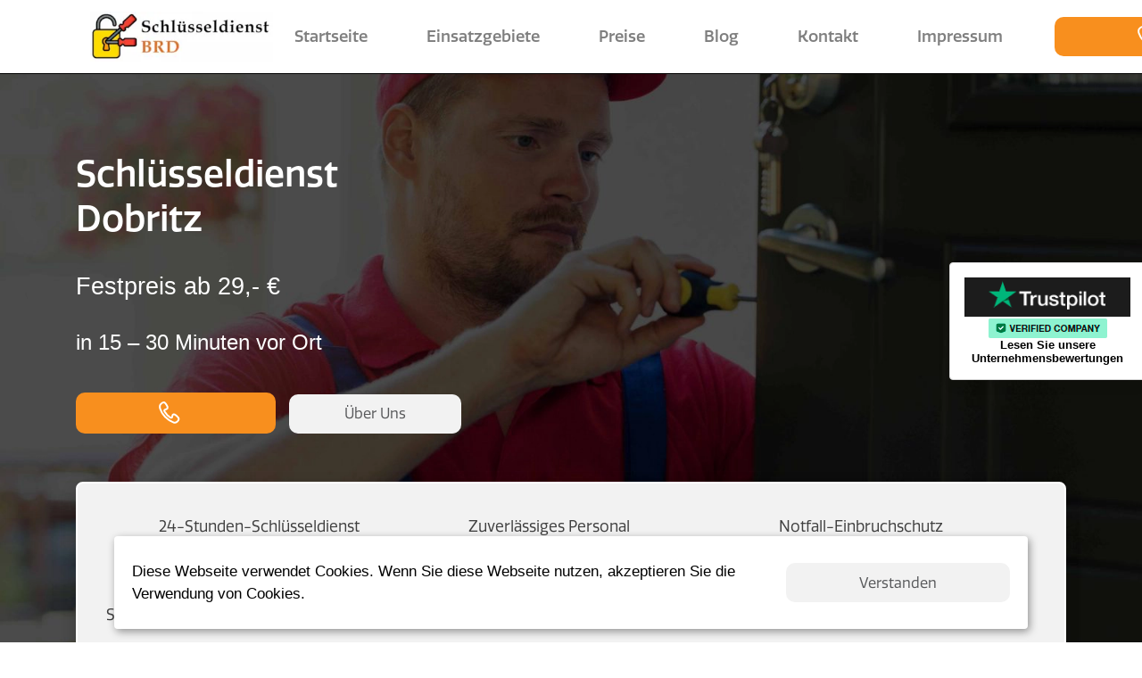

--- FILE ---
content_type: text/html; charset=UTF-8
request_url: https://schluesseldienste-brd.de/schluesseldienst-dresden/dobritz/
body_size: 34697
content:
<!doctype html>
<html lang="de-DE">
	<head>

				<meta name="viewport" content="width=device-width, initial-scale=1">
				
				<link rel="apple-touch-icon" sizes="180x180" href="/apple-touch-icon.png">
<link rel="icon" type="image/png" sizes="32x32" href="/favicon-32x32.png">
<link rel="icon" type="image/png" sizes="16x16" href="/favicon-16x16.png">
<link rel="manifest" href="/site.webmanifest">
<link rel="mask-icon" href="/safari-pinned-tab.svg" color="#5bbad5">
<meta name="msapplication-TileColor" content="#da532c">
<meta name="theme-color" content="#ffffff">
		
		<meta property="og:title" content="Schlüsseldienst Dobritz | Türöffnung ab 29 €">
		<meta property="og:description" content="Lokaler, kostengünstiger Schlüsselnotdienst Dobritz ✅ 24/7 ✅ Türnotöffnung ab 29 ,- € ✅ EC-Zahlung   20-25 Minuten vor Ort ☎️ kostenloser Anruf">
		<meta property="og:image" content="https://schluesseldienste-brd.de/wp-content/uploads/2021/06/logo-1.webp">
		<meta property="og:type" content="website">
		<meta property="og:url" content="https://schluesseldienste-brd.de/schluesseldienst-dresden/dobritz/">
		
		<meta property="og:profile" content="https://www.pinterest.de/schluesseldienstebrd/">
<meta property="og:profile" content="https://www.instagram.com/schluesseldienste/">
<meta property="og:profile" content="https://twitter.com/Steffen83510777">
<meta property="og:profile" content="https://www.youtube.com/@schluesseldienste-brd">
		
		<script type="application/ld+json"> {
		"@context" : "http://schema.org",
	"@type" : "Locksmith",
	"name":"Schluesseldienst Brd 24/7",
	"url":"https://schluesseldienste-brd.de/schluesseldienst-dresden/dobritz/",
	"description": "Lokaler, kostengünstiger Schlüsselnotdienst Dobritz ✅ 24/7 ✅ Türnotöffnung ab 29 ,- € ✅ EC-Zahlung   20-25 Minuten vor Ort ☎️ kostenloser Anruf",
	"openingHours": [
	"Mo-Sa 00:00-24:00"],
	"paymentAccepted":"Visa, Master Card",
	"telephone":"015211987669",
	"image": [
        "https://schluesseldienste-brd.de/wp-content/uploads/2021/06/iStock-813283750-scaled.jpg"
	   ],
	"priceRange": "€"
	}
		</script>
		
		<script type="application/ld+json">
		{
		  "@context": "https://schema.org/",
		  "@type": "Organization",
		  "name": "Schlüsseldienste BRD",
		  "url": "https://schluesseldienste-brd.de/",
		  "logo": "https://schluesseldienste-brd.de/wp-content/uploads/2021/06/logo-1.webp",
		  "description": "Schlüsseldienste BRD ist ein zuverlässiger und schneller Schlüsselnotdienst, der Ihnen bei allen Arten von Schlossproblemen hilft. Wir bieten unseren Service rund um die Uhr an und sind innerhalb von 30 Minuten bei Ihnen vor Ort.",
		  "contactPoint": [
			{
			  "@type": "ContactPoint",
			  "telephone": "+4917640912442",
			  "contactType": "customer support"
			}
		  ],
		  "sameAs": [
			"https://www.facebook.com/Schluesseldienste-BRD-104959501604618",
			"https://twitter.com/schluesseldien1"
		  ]
		}
		</script>
	
		<script type="application/ld+json">
		{
		  "@context": "https://schema.org/",
		  "@type": "FAQPage",
		  "mainEntity": [
			{
			  "@type": "Question",
			  "name": "Wie schnell ist euer Schlüsselnotdienst?",
			  "acceptedAnswer": {
				"@type": "Answer",
				"text": "Unser Schlüsselnotdienst ist in der Regel innerhalb von 30 Minuten bei Ihnen vor Ort, um Ihnen zu helfen."
			  }
			},
			{
			  "@type": "Question",
			  "name": "Wie hoch sind eure Preise?",
			  "acceptedAnswer": {
				"@type": "Answer",
				"text": "Unsere Preise variieren je nach Art des Problems und der Uhrzeit. Bitte rufen Sie uns an, um ein Angebot zu erhalten."
			  }
			},
			{
			  "@type": "Question",
			  "name": "Bietet ihr auch einen Notdienst am Wochenende an?",
			  "acceptedAnswer": {
				"@type": "Answer",
				"text": "Ja, unser Schlüsselnotdienst steht Ihnen rund um die Uhr zur Verfügung, auch an Wochenenden und Feiertagen."
				}
			}
			]
		}
		</script>
		
		
		<script type="application/ld+json">
			{
			  "@context": "https://schema.org/",
			  "@type": "BreadcrumbList",
			  "itemListElement": [
				{
				  "@type": "ListItem",
				  "position": 1,
				  "name": "Startseite",
				  "item": "https://schluesseldienste-brd.de/"
				},
				{
				  "@type": "ListItem",
				  "position": 2,
				  "name": "Leistungen",
				  "item": "https://schluesseldienste-brd.de/leistungen/"
				},
				{
				  "@type": "ListItem",
				  "position": 3,
				  "name": "Türöffnung",
				  "item": "https://schluesseldienste-brd.de/leistungen/tueroeffnung/"
				}
			  ]
			}
			</script>

						<title>Schlüsseldienst Dobritz | Türöffnung ab 29 €</title>
<meta name='robots' content='max-image-preview:large' />

<!-- All In One SEO Pack Pro 3.5.1ob_start_detected [-1,-1] -->
<!-- Debug String: 2JMJ7L5RSW0YVB/VLWAYKK/YBWK -->
<meta name="description"  content="Lokaler, kostengünstiger Schlüsselnotdienst Dobritz ✅ 24/7 ✅ Türnotöffnung ab 29 ,- € ✅ EC-Zahlung 20-25 Minuten vor Ort ☎️ kostenloser Anruf" />

<script type="application/ld+json" class="aioseop-schema">{"@context":"https://schema.org","@graph":[{"@type":"Organization","@id":"https://schluesseldienste-brd.de/#organization","url":"https://schluesseldienste-brd.de/","name":"Schluesseldienste Brd","sameAs":[]},{"@type":"WebSite","@id":"https://schluesseldienste-brd.de/#website","url":"https://schluesseldienste-brd.de/","name":"Schluesseldienste Brd","publisher":{"@id":"https://schluesseldienste-brd.de/#organization"}},{"@type":"WebPage","@id":"https://schluesseldienste-brd.de/schluesseldienst-dresden/dobritz/#webpage","url":"https://schluesseldienste-brd.de/schluesseldienst-dresden/dobritz/","inLanguage":"en-US","name":"Schl&uuml;sseldienst in Dobritz","isPartOf":{"@id":"https://schluesseldienste-brd.de/#website"},"breadcrumb":{"@id":"https://schluesseldienste-brd.de/schluesseldienst-dresden/dobritz/#breadcrumblist"},"description":"Lokaler, kosteng&uuml;nstiger Schl&uuml;sselnotdienst Dobritz ✅ 24/7 ✅ T&uuml;rnot&ouml;ffnung ab 29 ,- &euro; ✅ EC-Zahlung   20-25 Minuten vor Ort ☎️ kostenloser Anruf","datePublished":"2023-05-19T20:59:25+03:00","dateModified":"2023-05-19T20:59:25+03:00"},{"@type":"BreadcrumbList","@id":"https://schluesseldienste-brd.de/schluesseldienst-dresden/dobritz/#breadcrumblist","itemListElement":[{"@type":"ListItem","position":"1","item":{"@type":"WebPage","@id":"https://schluesseldienste-brd.de/","url":"https://schluesseldienste-brd.de/","name":"Schluesseldienste Brd"}},{"@type":"ListItem","position":"2","item":{"@type":"WebPage","@id":"https://schluesseldienste-brd.de/schluesseldienst-dresden/dobritz/","url":"https://schluesseldienste-brd.de/schluesseldienst-dresden/dobritz/","name":"Schl&uuml;sseldienst in Dobritz"}}]}]}</script>
<link rel="canonical" href="https://schluesseldienste-brd.de/schluesseldienst-dresden/dobritz/" />
<!-- All In One SEO Pack Pro -->
<link rel="alternate" type="application/rss+xml" title="Schluesseldienste Brd &raquo; Feed" href="https://schluesseldienste-brd.de/feed/" />
<link rel="alternate" type="application/rss+xml" title="Schluesseldienste Brd &raquo; Comments Feed" href="https://schluesseldienste-brd.de/comments/feed/" />
<link rel="alternate" type="application/rss+xml" title="Schluesseldienste Brd &raquo; Schlüsseldienst in Dobritz Comments Feed" href="https://schluesseldienste-brd.de/schluesseldienst-dresden/dobritz/feed/" />
<link rel="alternate" title="oEmbed (JSON)" type="application/json+oembed" href="https://schluesseldienste-brd.de/wp-json/oembed/1.0/embed?url=https%3A%2F%2Fschluesseldienste-brd.de%2Fschluesseldienst-dresden%2Fdobritz%2F" />
<link rel="alternate" title="oEmbed (XML)" type="text/xml+oembed" href="https://schluesseldienste-brd.de/wp-json/oembed/1.0/embed?url=https%3A%2F%2Fschluesseldienste-brd.de%2Fschluesseldienst-dresden%2Fdobritz%2F&#038;format=xml" />
<style id='wp-img-auto-sizes-contain-inline-css'>
img:is([sizes=auto i],[sizes^="auto," i]){contain-intrinsic-size:3000px 1500px}
/*# sourceURL=wp-img-auto-sizes-contain-inline-css */
</style>
<style id='wp-emoji-styles-inline-css'>

	img.wp-smiley, img.emoji {
		display: inline !important;
		border: none !important;
		box-shadow: none !important;
		height: 1em !important;
		width: 1em !important;
		margin: 0 0.07em !important;
		vertical-align: -0.1em !important;
		background: none !important;
		padding: 0 !important;
	}
/*# sourceURL=wp-emoji-styles-inline-css */
</style>
<style id='wp-block-library-inline-css'>
:root{--wp-block-synced-color:#7a00df;--wp-block-synced-color--rgb:122,0,223;--wp-bound-block-color:var(--wp-block-synced-color);--wp-editor-canvas-background:#ddd;--wp-admin-theme-color:#007cba;--wp-admin-theme-color--rgb:0,124,186;--wp-admin-theme-color-darker-10:#006ba1;--wp-admin-theme-color-darker-10--rgb:0,107,160.5;--wp-admin-theme-color-darker-20:#005a87;--wp-admin-theme-color-darker-20--rgb:0,90,135;--wp-admin-border-width-focus:2px}@media (min-resolution:192dpi){:root{--wp-admin-border-width-focus:1.5px}}.wp-element-button{cursor:pointer}:root .has-very-light-gray-background-color{background-color:#eee}:root .has-very-dark-gray-background-color{background-color:#313131}:root .has-very-light-gray-color{color:#eee}:root .has-very-dark-gray-color{color:#313131}:root .has-vivid-green-cyan-to-vivid-cyan-blue-gradient-background{background:linear-gradient(135deg,#00d084,#0693e3)}:root .has-purple-crush-gradient-background{background:linear-gradient(135deg,#34e2e4,#4721fb 50%,#ab1dfe)}:root .has-hazy-dawn-gradient-background{background:linear-gradient(135deg,#faaca8,#dad0ec)}:root .has-subdued-olive-gradient-background{background:linear-gradient(135deg,#fafae1,#67a671)}:root .has-atomic-cream-gradient-background{background:linear-gradient(135deg,#fdd79a,#004a59)}:root .has-nightshade-gradient-background{background:linear-gradient(135deg,#330968,#31cdcf)}:root .has-midnight-gradient-background{background:linear-gradient(135deg,#020381,#2874fc)}:root{--wp--preset--font-size--normal:16px;--wp--preset--font-size--huge:42px}.has-regular-font-size{font-size:1em}.has-larger-font-size{font-size:2.625em}.has-normal-font-size{font-size:var(--wp--preset--font-size--normal)}.has-huge-font-size{font-size:var(--wp--preset--font-size--huge)}.has-text-align-center{text-align:center}.has-text-align-left{text-align:left}.has-text-align-right{text-align:right}.has-fit-text{white-space:nowrap!important}#end-resizable-editor-section{display:none}.aligncenter{clear:both}.items-justified-left{justify-content:flex-start}.items-justified-center{justify-content:center}.items-justified-right{justify-content:flex-end}.items-justified-space-between{justify-content:space-between}.screen-reader-text{border:0;clip-path:inset(50%);height:1px;margin:-1px;overflow:hidden;padding:0;position:absolute;width:1px;word-wrap:normal!important}.screen-reader-text:focus{background-color:#ddd;clip-path:none;color:#444;display:block;font-size:1em;height:auto;left:5px;line-height:normal;padding:15px 23px 14px;text-decoration:none;top:5px;width:auto;z-index:100000}html :where(.has-border-color){border-style:solid}html :where([style*=border-top-color]){border-top-style:solid}html :where([style*=border-right-color]){border-right-style:solid}html :where([style*=border-bottom-color]){border-bottom-style:solid}html :where([style*=border-left-color]){border-left-style:solid}html :where([style*=border-width]){border-style:solid}html :where([style*=border-top-width]){border-top-style:solid}html :where([style*=border-right-width]){border-right-style:solid}html :where([style*=border-bottom-width]){border-bottom-style:solid}html :where([style*=border-left-width]){border-left-style:solid}html :where(img[class*=wp-image-]){height:auto;max-width:100%}:where(figure){margin:0 0 1em}html :where(.is-position-sticky){--wp-admin--admin-bar--position-offset:var(--wp-admin--admin-bar--height,0px)}@media screen and (max-width:600px){html :where(.is-position-sticky){--wp-admin--admin-bar--position-offset:0px}}

/*# sourceURL=wp-block-library-inline-css */
</style><style id='wp-block-heading-inline-css'>
h1:where(.wp-block-heading).has-background,h2:where(.wp-block-heading).has-background,h3:where(.wp-block-heading).has-background,h4:where(.wp-block-heading).has-background,h5:where(.wp-block-heading).has-background,h6:where(.wp-block-heading).has-background{padding:1.25em 2.375em}h1.has-text-align-left[style*=writing-mode]:where([style*=vertical-lr]),h1.has-text-align-right[style*=writing-mode]:where([style*=vertical-rl]),h2.has-text-align-left[style*=writing-mode]:where([style*=vertical-lr]),h2.has-text-align-right[style*=writing-mode]:where([style*=vertical-rl]),h3.has-text-align-left[style*=writing-mode]:where([style*=vertical-lr]),h3.has-text-align-right[style*=writing-mode]:where([style*=vertical-rl]),h4.has-text-align-left[style*=writing-mode]:where([style*=vertical-lr]),h4.has-text-align-right[style*=writing-mode]:where([style*=vertical-rl]),h5.has-text-align-left[style*=writing-mode]:where([style*=vertical-lr]),h5.has-text-align-right[style*=writing-mode]:where([style*=vertical-rl]),h6.has-text-align-left[style*=writing-mode]:where([style*=vertical-lr]),h6.has-text-align-right[style*=writing-mode]:where([style*=vertical-rl]){rotate:180deg}
/*# sourceURL=https://schluesseldienste-brd.de/wp-includes/blocks/heading/style.min.css */
</style>
<style id='wp-block-paragraph-inline-css'>
.is-small-text{font-size:.875em}.is-regular-text{font-size:1em}.is-large-text{font-size:2.25em}.is-larger-text{font-size:3em}.has-drop-cap:not(:focus):first-letter{float:left;font-size:8.4em;font-style:normal;font-weight:100;line-height:.68;margin:.05em .1em 0 0;text-transform:uppercase}body.rtl .has-drop-cap:not(:focus):first-letter{float:none;margin-left:.1em}p.has-drop-cap.has-background{overflow:hidden}:root :where(p.has-background){padding:1.25em 2.375em}:where(p.has-text-color:not(.has-link-color)) a{color:inherit}p.has-text-align-left[style*="writing-mode:vertical-lr"],p.has-text-align-right[style*="writing-mode:vertical-rl"]{rotate:180deg}
/*# sourceURL=https://schluesseldienste-brd.de/wp-includes/blocks/paragraph/style.min.css */
</style>
<style id='global-styles-inline-css'>
:root{--wp--preset--aspect-ratio--square: 1;--wp--preset--aspect-ratio--4-3: 4/3;--wp--preset--aspect-ratio--3-4: 3/4;--wp--preset--aspect-ratio--3-2: 3/2;--wp--preset--aspect-ratio--2-3: 2/3;--wp--preset--aspect-ratio--16-9: 16/9;--wp--preset--aspect-ratio--9-16: 9/16;--wp--preset--color--black: #000000;--wp--preset--color--cyan-bluish-gray: #abb8c3;--wp--preset--color--white: #ffffff;--wp--preset--color--pale-pink: #f78da7;--wp--preset--color--vivid-red: #cf2e2e;--wp--preset--color--luminous-vivid-orange: #ff6900;--wp--preset--color--luminous-vivid-amber: #fcb900;--wp--preset--color--light-green-cyan: #7bdcb5;--wp--preset--color--vivid-green-cyan: #00d084;--wp--preset--color--pale-cyan-blue: #8ed1fc;--wp--preset--color--vivid-cyan-blue: #0693e3;--wp--preset--color--vivid-purple: #9b51e0;--wp--preset--gradient--vivid-cyan-blue-to-vivid-purple: linear-gradient(135deg,rgb(6,147,227) 0%,rgb(155,81,224) 100%);--wp--preset--gradient--light-green-cyan-to-vivid-green-cyan: linear-gradient(135deg,rgb(122,220,180) 0%,rgb(0,208,130) 100%);--wp--preset--gradient--luminous-vivid-amber-to-luminous-vivid-orange: linear-gradient(135deg,rgb(252,185,0) 0%,rgb(255,105,0) 100%);--wp--preset--gradient--luminous-vivid-orange-to-vivid-red: linear-gradient(135deg,rgb(255,105,0) 0%,rgb(207,46,46) 100%);--wp--preset--gradient--very-light-gray-to-cyan-bluish-gray: linear-gradient(135deg,rgb(238,238,238) 0%,rgb(169,184,195) 100%);--wp--preset--gradient--cool-to-warm-spectrum: linear-gradient(135deg,rgb(74,234,220) 0%,rgb(151,120,209) 20%,rgb(207,42,186) 40%,rgb(238,44,130) 60%,rgb(251,105,98) 80%,rgb(254,248,76) 100%);--wp--preset--gradient--blush-light-purple: linear-gradient(135deg,rgb(255,206,236) 0%,rgb(152,150,240) 100%);--wp--preset--gradient--blush-bordeaux: linear-gradient(135deg,rgb(254,205,165) 0%,rgb(254,45,45) 50%,rgb(107,0,62) 100%);--wp--preset--gradient--luminous-dusk: linear-gradient(135deg,rgb(255,203,112) 0%,rgb(199,81,192) 50%,rgb(65,88,208) 100%);--wp--preset--gradient--pale-ocean: linear-gradient(135deg,rgb(255,245,203) 0%,rgb(182,227,212) 50%,rgb(51,167,181) 100%);--wp--preset--gradient--electric-grass: linear-gradient(135deg,rgb(202,248,128) 0%,rgb(113,206,126) 100%);--wp--preset--gradient--midnight: linear-gradient(135deg,rgb(2,3,129) 0%,rgb(40,116,252) 100%);--wp--preset--font-size--small: 13px;--wp--preset--font-size--medium: 20px;--wp--preset--font-size--large: 36px;--wp--preset--font-size--x-large: 42px;--wp--preset--spacing--20: 0.44rem;--wp--preset--spacing--30: 0.67rem;--wp--preset--spacing--40: 1rem;--wp--preset--spacing--50: 1.5rem;--wp--preset--spacing--60: 2.25rem;--wp--preset--spacing--70: 3.38rem;--wp--preset--spacing--80: 5.06rem;--wp--preset--shadow--natural: 6px 6px 9px rgba(0, 0, 0, 0.2);--wp--preset--shadow--deep: 12px 12px 50px rgba(0, 0, 0, 0.4);--wp--preset--shadow--sharp: 6px 6px 0px rgba(0, 0, 0, 0.2);--wp--preset--shadow--outlined: 6px 6px 0px -3px rgb(255, 255, 255), 6px 6px rgb(0, 0, 0);--wp--preset--shadow--crisp: 6px 6px 0px rgb(0, 0, 0);}:where(.is-layout-flex){gap: 0.5em;}:where(.is-layout-grid){gap: 0.5em;}body .is-layout-flex{display: flex;}.is-layout-flex{flex-wrap: wrap;align-items: center;}.is-layout-flex > :is(*, div){margin: 0;}body .is-layout-grid{display: grid;}.is-layout-grid > :is(*, div){margin: 0;}:where(.wp-block-columns.is-layout-flex){gap: 2em;}:where(.wp-block-columns.is-layout-grid){gap: 2em;}:where(.wp-block-post-template.is-layout-flex){gap: 1.25em;}:where(.wp-block-post-template.is-layout-grid){gap: 1.25em;}.has-black-color{color: var(--wp--preset--color--black) !important;}.has-cyan-bluish-gray-color{color: var(--wp--preset--color--cyan-bluish-gray) !important;}.has-white-color{color: var(--wp--preset--color--white) !important;}.has-pale-pink-color{color: var(--wp--preset--color--pale-pink) !important;}.has-vivid-red-color{color: var(--wp--preset--color--vivid-red) !important;}.has-luminous-vivid-orange-color{color: var(--wp--preset--color--luminous-vivid-orange) !important;}.has-luminous-vivid-amber-color{color: var(--wp--preset--color--luminous-vivid-amber) !important;}.has-light-green-cyan-color{color: var(--wp--preset--color--light-green-cyan) !important;}.has-vivid-green-cyan-color{color: var(--wp--preset--color--vivid-green-cyan) !important;}.has-pale-cyan-blue-color{color: var(--wp--preset--color--pale-cyan-blue) !important;}.has-vivid-cyan-blue-color{color: var(--wp--preset--color--vivid-cyan-blue) !important;}.has-vivid-purple-color{color: var(--wp--preset--color--vivid-purple) !important;}.has-black-background-color{background-color: var(--wp--preset--color--black) !important;}.has-cyan-bluish-gray-background-color{background-color: var(--wp--preset--color--cyan-bluish-gray) !important;}.has-white-background-color{background-color: var(--wp--preset--color--white) !important;}.has-pale-pink-background-color{background-color: var(--wp--preset--color--pale-pink) !important;}.has-vivid-red-background-color{background-color: var(--wp--preset--color--vivid-red) !important;}.has-luminous-vivid-orange-background-color{background-color: var(--wp--preset--color--luminous-vivid-orange) !important;}.has-luminous-vivid-amber-background-color{background-color: var(--wp--preset--color--luminous-vivid-amber) !important;}.has-light-green-cyan-background-color{background-color: var(--wp--preset--color--light-green-cyan) !important;}.has-vivid-green-cyan-background-color{background-color: var(--wp--preset--color--vivid-green-cyan) !important;}.has-pale-cyan-blue-background-color{background-color: var(--wp--preset--color--pale-cyan-blue) !important;}.has-vivid-cyan-blue-background-color{background-color: var(--wp--preset--color--vivid-cyan-blue) !important;}.has-vivid-purple-background-color{background-color: var(--wp--preset--color--vivid-purple) !important;}.has-black-border-color{border-color: var(--wp--preset--color--black) !important;}.has-cyan-bluish-gray-border-color{border-color: var(--wp--preset--color--cyan-bluish-gray) !important;}.has-white-border-color{border-color: var(--wp--preset--color--white) !important;}.has-pale-pink-border-color{border-color: var(--wp--preset--color--pale-pink) !important;}.has-vivid-red-border-color{border-color: var(--wp--preset--color--vivid-red) !important;}.has-luminous-vivid-orange-border-color{border-color: var(--wp--preset--color--luminous-vivid-orange) !important;}.has-luminous-vivid-amber-border-color{border-color: var(--wp--preset--color--luminous-vivid-amber) !important;}.has-light-green-cyan-border-color{border-color: var(--wp--preset--color--light-green-cyan) !important;}.has-vivid-green-cyan-border-color{border-color: var(--wp--preset--color--vivid-green-cyan) !important;}.has-pale-cyan-blue-border-color{border-color: var(--wp--preset--color--pale-cyan-blue) !important;}.has-vivid-cyan-blue-border-color{border-color: var(--wp--preset--color--vivid-cyan-blue) !important;}.has-vivid-purple-border-color{border-color: var(--wp--preset--color--vivid-purple) !important;}.has-vivid-cyan-blue-to-vivid-purple-gradient-background{background: var(--wp--preset--gradient--vivid-cyan-blue-to-vivid-purple) !important;}.has-light-green-cyan-to-vivid-green-cyan-gradient-background{background: var(--wp--preset--gradient--light-green-cyan-to-vivid-green-cyan) !important;}.has-luminous-vivid-amber-to-luminous-vivid-orange-gradient-background{background: var(--wp--preset--gradient--luminous-vivid-amber-to-luminous-vivid-orange) !important;}.has-luminous-vivid-orange-to-vivid-red-gradient-background{background: var(--wp--preset--gradient--luminous-vivid-orange-to-vivid-red) !important;}.has-very-light-gray-to-cyan-bluish-gray-gradient-background{background: var(--wp--preset--gradient--very-light-gray-to-cyan-bluish-gray) !important;}.has-cool-to-warm-spectrum-gradient-background{background: var(--wp--preset--gradient--cool-to-warm-spectrum) !important;}.has-blush-light-purple-gradient-background{background: var(--wp--preset--gradient--blush-light-purple) !important;}.has-blush-bordeaux-gradient-background{background: var(--wp--preset--gradient--blush-bordeaux) !important;}.has-luminous-dusk-gradient-background{background: var(--wp--preset--gradient--luminous-dusk) !important;}.has-pale-ocean-gradient-background{background: var(--wp--preset--gradient--pale-ocean) !important;}.has-electric-grass-gradient-background{background: var(--wp--preset--gradient--electric-grass) !important;}.has-midnight-gradient-background{background: var(--wp--preset--gradient--midnight) !important;}.has-small-font-size{font-size: var(--wp--preset--font-size--small) !important;}.has-medium-font-size{font-size: var(--wp--preset--font-size--medium) !important;}.has-large-font-size{font-size: var(--wp--preset--font-size--large) !important;}.has-x-large-font-size{font-size: var(--wp--preset--font-size--x-large) !important;}
/*# sourceURL=global-styles-inline-css */
</style>

<style id='classic-theme-styles-inline-css'>
/*! This file is auto-generated */
.wp-block-button__link{color:#fff;background-color:#32373c;border-radius:9999px;box-shadow:none;text-decoration:none;padding:calc(.667em + 2px) calc(1.333em + 2px);font-size:1.125em}.wp-block-file__button{background:#32373c;color:#fff;text-decoration:none}
/*# sourceURL=/wp-includes/css/classic-themes.min.css */
</style>
<link rel='stylesheet' id='alfa-tools-css' href='https://schluesseldienste-brd.de/wp-content/plugins/alfa-tools/public/css/alfa-tools-public.css?ver=1.0.7' media='all' />
<link rel='stylesheet' id='awesome-css-css' href='https://schluesseldienste-brd.de/wp-content/themes/brd/assets/css/font-awesome.min.css?ver=1.0.21111111111111111111111111' media='all' />
<link rel='stylesheet' id='swiper-css-css' href='https://schluesseldienste-brd.de/wp-content/themes/brd/assets/css/swiper-bundle.min.css?ver=1.0.21111111111111111111111111' media='all' />
<link rel='stylesheet' id='mystyles-css-css' href='https://schluesseldienste-brd.de/wp-content/themes/brd/assets/css/style.css?ver=1.0.21111111111111111111111111' media='all' />
<link rel='stylesheet' id='brd-style-css-css' href='https://schluesseldienste-brd.de/wp-content/themes/brd/style.css?ver=1.0.21111111111111111111111111' media='all' />
<script src="https://schluesseldienste-brd.de/wp-includes/js/jquery/jquery.min.js?ver=3.7.1" id="jquery-core-js"></script>
<script src="https://schluesseldienste-brd.de/wp-includes/js/jquery/jquery-migrate.min.js?ver=3.4.1" id="jquery-migrate-js"></script>
<script id="wp-api-request-js-extra">
var wpApiSettings = {"root":"https://schluesseldienste-brd.de/wp-json/","nonce":"e7fb649dfa","versionString":"wp/v2/"};
//# sourceURL=wp-api-request-js-extra
</script>
<script src="https://schluesseldienste-brd.de/wp-includes/js/api-request.min.js?ver=6.9" id="wp-api-request-js"></script>
<script id="alfa-tools-js-extra">
var REST_API_data = {"root":"https://schluesseldienste-brd.de/wp-json/","nonce":"bbec57708a"};
//# sourceURL=alfa-tools-js-extra
</script>
<script src="https://schluesseldienste-brd.de/wp-content/plugins/alfa-tools/public/js/alfa-tools-public.js?ver=1.0.7" id="alfa-tools-js"></script>
<script src="https://schluesseldienste-brd.de/wp-content/themes/brd/assets/js/jquery.js?ver=6.9" id="mjquery-js-js"></script>
<link rel="https://api.w.org/" href="https://schluesseldienste-brd.de/wp-json/" /><link rel="alternate" title="JSON" type="application/json" href="https://schluesseldienste-brd.de/wp-json/wp/v2/pages/2670" /><link rel="EditURI" type="application/rsd+xml" title="RSD" href="https://schluesseldienste-brd.de/xmlrpc.php?rsd" />
<meta name="generator" content="WordPress 6.9" />
<link rel='shortlink' href='https://schluesseldienste-brd.de/?p=2670' />
<link rel="pingback" href="https://schluesseldienste-brd.de/xmlrpc.php">
		<!-- Google Tag Manager -->
		<script>(function(w,d,s,l,i){w[l]=w[l]||[];w[l].push({'gtm.start':
															  new Date().getTime(),event:'gtm.js'});var f=d.getElementsByTagName(s)[0],
				j=d.createElement(s),dl=l!='dataLayer'?'&l='+l:'';j.async=true;j.src=
					'https://www.googletagmanager.com/gtm.js?id='+i+dl;f.parentNode.insertBefore(j,f);
									})(window,document,'script','dataLayer','GTM-NZZW5JZ');</script>
		<!-- End Google Tag Manager -->

		<!-- TrustBox script -->
		<script type="text/javascript" src="//widget.trustpilot.com/bootstrap/v5/tp.widget.bootstrap.min.js" async></script>
		<!-- End TrustBox script -->
		
		<link rel="preload" as="image" href="https://schluesseldienste-brd.de/wp-content/uploads/2021/07/iStock-813283750-1-1536x1024.jpg.webp">
	</head>

	<body class="home page-template-default page page-id-387">


		

		<!-- Google Tag Manager (noscript) -->
		<noscript><iframe src="https://www.googletagmanager.com/ns.html?id=GTM-NZZW5JZ"
						  height="0" width="0" style="display:none;visibility:hidden"></iframe></noscript>
		<!-- End Google Tag Manager (noscript) -->

		<div id="page" class="site">
			<a class="skip-link screen-reader-text" href="#content">Zum Inhalt springen</a>
			<!-- Header -->
			<header class="">
				<div class="container">

					<nav class="navbar navbar-expand-lg navbar-light bg-white">
						<a class="navbar-brand" href="https://schluesseldienste-brd.de"><picture class="header-logo"><img src="https://schluesseldienste-brd.de/wp-content/uploads/2021/06/logo-1.webp" title="Schlüsseldienst BRD" alt="Schlüsseldienst BRD" width="205" height="56"></picture></a>
						<button class="navbar-toggler" type="button" data-toggle="collapse" data-target="#navbarNavAltMarkup" aria-controls="navbarNavAltMarkup" aria-expanded="false" aria-label="Toggle navigation">
							<span class="navbar-toggler-icon"></span>
						</button>
						<div class="collapse navbar-collapse" id="navbarNavAltMarkup">
							<div class="navbar-nav nav-cust-edit">
								<a class="nav-item nav-link" href="https://schluesseldienste-brd.de">Startseite <span class="sr-only">(current)</span></a>
																<a class="nav-item nav-link" href="/einsatzgebiete/">Einsatzgebiete</a>
								<a class="nav-item nav-link" href="/preise/">Preise</a>
								<a class="nav-item nav-link" href="/blog/">Blog</a>
								<a class="nav-item nav-link" href="/kontakt/">Kontakt</a>
								<a class="nav-item nav-link" href="/impressum/">Impressum</a>
								<a style="background: #f88f1e; display: flex; justify-content: center;" class="nav-item nav-link button call-btn phone-button" href="#">
									<svg width="24" height="25" viewBox="0 0 24 25" fill="none" xmlns="http://www.w3.org/2000/svg">
										<path d="M5.85619 1C4.33262 1 2.11651 2.73157 1.56248 3.88595C0.770221 5.53671 0.900972 6.18317 1.42397 7.92628C2.11651 10.235 4.14647 14.3273 6.96425 17.1613C10.9809 21.2016 14.7206 22.9332 16.3827 23.5104C18.0448 24.0876 19.8454 23.5104 20.9534 22.356C22.0615 21.2016 23.1696 20.0473 21.923 18.3157C21.0399 17.0886 19.7523 15.6699 18.1833 14.8526C16.7561 14.1091 15.9051 14.3793 15.4132 15.4297C15.1406 16.0104 15.0564 17.1221 14.8591 17.7385C14.6098 18.5166 13.6126 18.3157 12.5045 17.7385C11.4441 17.1856 8.76484 14.8526 6.54873 11.3894C5.17474 9.24343 7.37091 9.23073 8.76484 8.50347C9.87289 7.92628 10.2164 6.59874 9.31887 5.04033C7.65678 2.15438 7.10276 1 5.85619 1Z" stroke-width="2"></path>
									</svg>
									<span class="phone-button__number"></span></a>
							</div>
						</div>

						<!-- 	<div class="nav-cust-tel ">
<a class="p-2 phone-button phone-btn" href="#"><img src="https://schluesseldienste-brd.de/wp-content/uploads/2021/06/call-icon-orange@3x.png" width="20" height="20">
<span class="phone-button__number"></span>
</a> -->
						<!-- 	</div> -->
					</nav>
				</div>    

			</header><!-- #masthead -->

			<div id="arrowTop" hidden></div>

			<script>
				arrowTop.onclick = function() {
					window.scrollTo(pageXOffset, 0);
					// после scrollTo возникнет событие "scroll", так что стрелка автоматически скроется
				};

				window.addEventListener('scroll', function() {
					arrowTop.hidden = (pageYOffset < document.documentElement.clientHeight);
				});
			</script>

<div>
	<main role="main">
		<!-- Hero Panel -->
		<div class="hero-panel hero-bg-img  hero-type-cta-banner   hero-services">
			<div class="container">
				<div class="row">
					<!-- Left Side Section -->
					<div class="col-sm-12">
						<div class="hero-location-section">
							<h1 class="hero__title">Schlüsseldienst Dobritz</h1>
							<!-- Copy -->
							<!-- End of Copy -->
							<!-- Subtitle -->
							<div class="hero__subtitle-1">Festpreis ab 29,- €</div>
							<div class="hero__subtitle-2">in 15 – 30 Minuten vor Ort</div>
							<!-- End of Subtitle -->
							<!-- Show CTA -->
							<!-- CTA -->
							<div class="banner-cta cta-button-small">
								<!-- CTA 1 -->
								<div class="d-flex">

									<a class="button call-btn phone-button" href="#">
										<svg width="24" height="25" viewBox="0 0 24 25" fill="none" xmlns="http://www.w3.org/2000/svg">
											<path d="M5.85619 1C4.33262 1 2.11651 2.73157 1.56248 3.88595C0.770221 5.53671 0.900972 6.18317 1.42397 7.92628C2.11651 10.235 4.14647 14.3273 6.96425 17.1613C10.9809 21.2016 14.7206 22.9332 16.3827 23.5104C18.0448 24.0876 19.8454 23.5104 20.9534 22.356C22.0615 21.2016 23.1696 20.0473 21.923 18.3157C21.0399 17.0886 19.7523 15.6699 18.1833 14.8526C16.7561 14.1091 15.9051 14.3793 15.4132 15.4297C15.1406 16.0104 15.0564 17.1221 14.8591 17.7385C14.6098 18.5166 13.6126 18.3157 12.5045 17.7385C11.4441 17.1856 8.76484 14.8526 6.54873 11.3894C5.17474 9.24343 7.37091 9.23073 8.76484 8.50347C9.87289 7.92628 10.2164 6.59874 9.31887 5.04033C7.65678 2.15438 7.10276 1 5.85619 1Z" stroke-width="2"></path>
										</svg>
										<span class="phone-button__number">
										</span>
									</a>
									<a class="button  uber-btn" href="#uber-uns">
										<span>Über Uns</span>
									</a>
								</div>

								<!-- End of CTA 1 -->
								<!-- CTA 2 -->
								<!-- End of CTA 2 -->
							</div>
							<!-- End of CTA -->
						</div>
					</div>
					<!-- End of Left Side Section -->
					<!-- Right side image -->

				</div>
				<!--Discover More -->
				<!-- Services -->
				<div class="row services-wrapper">
					<div class="col-sm-12">
						<div class="banner-services">
							<ul>
								<!-- Title -->
								<li class="service">
									<span class="hour-service-icon"></span><span>24-Stunden-Schlüsseldienst</span>
								</li>
								<!-- End of Title -->
								<!-- Title -->
								<li class="service">
									<span class="discount-icon"></span><span>Zuverlässiges Personal</span>
								</li>
								<!-- End of Title -->
								<!-- Title -->
								<li class="service">
									<span class="location-icon"></span><span>Notfall-Einbruchschutz</span>
								</li>
								<!-- End of Title -->
								<!-- Title -->
								<li class="service">
									<span class="open-hours-icon"></span><span>Wir leisten transparenten Schlüsseldienst</span>
								</li>
								<!-- End of Title -->
								<!-- Title -->
								<li class="service">
									<span class="no-call-icon"></span><span>Öffnung von Autos jeder Marke</span>
								</li>
								<!-- End of Title -->
								<!-- Title -->
								<li class="service">
									<span class="checked-icon"></span><span>Schlüssel kopieren</span>
								</li>
								<!-- End of Title -->
							</ul>
						</div>
					</div>
				</div>
			</div>
		</div>
		<!-- End of Hero Panel -->
				<section class="breadcrumbs">
			<div class="container">
				<span>
					<a href="https://schluesseldienste-brd.de/">Startseite</a>
				</span>
				<span>
					<a href="https://schluesseldienste-brd.de/einsatzgebiete/">Einsatzgebiete</a>
				</span>
				<span>
					<a href="https://schluesseldienste-brd.de/schluesseldienst-dresden">Dresden</a>
				</span>
				<span>
					<span class="breadcrumb_last">Dobritz</span>
				</span>
			</div>
		</section>

<!-- TrustBox widget - Micro Review Count -->
<div class="trustpilot-widget" data-locale="de-DE" data-template-id="5419b6a8b0d04a076446a9ad" data-businessunit-id="6442d148d14e654a02b07668" data-style-height="24px" data-style-width="100%" data-theme="light" data-min-review-count="10" data-style-alignment="center" style="margin:10px 0;">
  <a href="https://de.trustpilot.com/review/schluesseldienste-brd.de" target="_blank" rel="noopener">Trustpilot</a>
</div>
<!-- End TrustBox widget -->
		
		
	<section class="call-form" id="notfall">
			<div class="container">
				<div class="call-form__wrapper">
					<div class="call-form__info-wrapper">
						<p class="call-form__subtitle">
							SCHLÜSSELDIENST
						</p>
						<p class="call-form__title">
							Türöffnung mit Festpreisgarantie
						</p>
						<ul class="call-form__list">
							<li class="call-form__list-item">
								Kurze Wartezeiten: im Ø 25 Minuten
							</li>
							<li class="call-form__list-item">
								Zahlung: Bar oder EC-Karte
							</li>
							<li class="call-form__list-item">
								Geprüfte Dienstleister
							</li>
						</ul>
						<div class="call-form__input-wrapper">
							<input type="text" class="call-form__input" placeholder="">
							<span class="call-form__btn">
								Verfügbarkeit prüfen
							</span>
						</div>
						<p class="call-form__error call-form__error_hidden">
							Füllen Sie das Textfeld aus
						</p>
					</div>
					<div class="call-form__img-wrapper">
						<img src="https://schluesseldienste-brd.de/wp-content/themes/brd/assets/img/handphone.webp" alt="handphone" class="call-form__img" loading="lazy">
					</div>
				</div>
			</div>
		</section>
			
	<section class="anchors">
			<div class="container">
				<div class="anchors__header">
					<p style="line-height: 1.40625rem;
font-size: 1.125rem;
margin: 0.625rem 0;
font-weight:bold;" class="anchors__title">Navigieren auf der Website</p>
				</div>
				<div class="anchors__wrapper">
					<div class="anchors__item">
						<a href="#notfall" class="anchors__link">
							<img src="https://schluesseldienste-brd.de/wp-content/themes/brd/assets/img/anchors/1.svg" alt="icon" class="anchors__img">
							<span class="anchors__text">
								Notfall-Schlosser
							</span>
						</a>
					</div>
					<div class="anchors__item">
						<a href="#leistungen" class="anchors__link">
							<img src="https://schluesseldienste-brd.de/wp-content/themes/brd/assets/img/anchors/2.svg" alt="icon" class="anchors__img">
							<span class="anchors__text">
								Leistungen
							</span>
						</a>
					</div>
					<div class="anchors__item">
						<a href="#team" class="anchors__link">
							<img src="https://schluesseldienste-brd.de/wp-content/themes/brd/assets/img/anchors/3.svg" alt="icon" class="anchors__img">
							<span class="anchors__text">
								Unser Arbeitsteam
							</span>
						</a>
					</div>
					<div class="anchors__item">
						<a href="#price" class="anchors__link">
							<img src="https://schluesseldienste-brd.de/wp-content/themes/brd/assets/img/anchors/4.svg" alt="icon" class="anchors__img">
							<span class="anchors__text">
								Preis
							</span>
						</a>
					</div>
					<div class="anchors__item">
						<a href="#kontakt" class="anchors__link">
							<img src="https://schluesseldienste-brd.de/wp-content/themes/brd/assets/img/anchors/5.svg" alt="icon" class="anchors__img">
							<span class="anchors__text">
								Kontaktieren Sie uns
							</span>
						</a>
					</div>
					<div class="anchors__item">
						<a href="#testimonials" class="anchors__link">
							<img src="https://schluesseldienste-brd.de/wp-content/themes/brd/assets/img/anchors/6.svg" alt="icon" class="anchors__img">
							<span class="anchors__text">
								Kunden-Feedback
							</span>
						</a>
					</div>
					<div class="anchors__item">
						<a href="#partner" class="anchors__link">
							<img src="https://schluesseldienste-brd.de/wp-content/themes/brd/assets/img/anchors/7.svg" alt="icon" class="anchors__img">
							<span class="anchors__text">
								Unsere Partner
							</span>
						</a>
					</div>
					<div class="anchors__item">
						<a href="#faq" class="anchors__link">
							<img src="https://schluesseldienste-brd.de/wp-content/themes/brd/assets/img/anchors/8.svg" alt="icon" class="anchors__img">
							<span class="anchors__text">
								FAQ
							</span>
						</a>
					</div>
				</div>
			</div>
		</section>
			
	<section class="leist" id="leistungen">
			<div class="container">
				<div class="leist__wrapper">
					<h2 class="leist__title">Unsere Schlüsseldienst Leistungen</h2>
					<div class="leist__content">
						<div class="leist__item-wrapper">
							<div class="leist__item" data-active="true" data-item="1">
								<div class="leist__item-img-wrapper">
									<img src="https://schluesseldienste-brd.de/wp-content/themes/brd/assets/img/leist/door.svg" alt="img" class="leist__img">
								</div>
								<p class="leist__item-text">
									Türöffnung Dobritz
								</p>
							</div>
							<div class="leist__item" data-active="false" data-item="2">
								<div class="leist__item-img-wrapper">
									<img src="https://schluesseldienste-brd.de/wp-content/themes/brd/assets/img/leist/safe.svg" alt="img" class="leist__img">
								</div>
								<p class="leist__item-text">
									Tresoröffnung Dobritz
								</p>
							</div>
							<div class="leist__item" data-active="false" data-item="3">
								<div class="leist__item-img-wrapper">
									<img src="https://schluesseldienste-brd.de/wp-content/themes/brd/assets/img/leist/car.svg" alt="img" class="leist__img">
								</div>
								<p class="leist__item-text">
									Autoöffnung Dobritz
								</p>
							</div>
							<div class="leist__item" data-active="false" data-item="4">
								<div class="leist__item-img-wrapper">
									<img src="https://schluesseldienste-brd.de/wp-content/themes/brd/assets/img/leist/lock.svg" alt="img" class="leist__img">
								</div>
								<p class="leist__item-text">
								Schlüssel nach machen Dobritz
								</p>
							</div>
						</div>
						<div class="leist__description-wrapper">
							<div class="leist__description-item" data-active="true" data-item="1">
								<p class="leist__description-text">
						Ihrem Fachbetrieb für Einbruchschutz & Türöffnungen, der im Dienste Ihrer Sicherheit unterwegs ist. Wir von Schlüsseldienst BRD haben uns im Laufe der Jahre ein hohes Maß an Wissen über Schließ- und <a href="https://schluesseldienste-brd.de/sicherheitstechnik/">Sicherheitstechnik</a> angeeignet. Dies ermöglicht es uns, Ihnen als Kunden einen kompetenten und professionellen Service zu bieten. Als erfahrener Schlüsseldienst und Türnotöffnung Dobritz sind wir Tag und Nacht für Sie da. Bei uns erhalten Sie eine schadenfreie Türöffnung mit Festpreisgarantie. Sofortservice von Schlössern oder Schließanlagen und Profilzylindern jeder Sicherheitsstufe bis hin zu sicheren Querriegel- oder Panzerriegelanlagen Berlin.
								</p>
								<a href="#" class="phone-button leist__description-link">Jetzt kontaktieren</a>
							</div>
							<div class="leist__description-item" data-active="false" data-item="2">
								<p class="leist__description-text">
								Im Falle eines verlorenen Tresorschlüssels in Berlin oder eines verlorenen Tresorkombinationscodes kommen wir mit kompletter Ausrüstung, um Ihren Tresor überall in Berlin zu öffnen oder zu reparieren - und berechnen keine Anfahrtskosten. Unsere engagierten und vertrauenswürdigen Tresortechniker in Berlin sind auf das Öffnen und Reparieren aller Arten von Tresoren spezialisiert, einschließlich Chubb Tresore, Banham Tresore, Sentry Tresore, Victory Tresore und Dudley Windsor Tresore in Berlin, und können Ihren Tresor ohne Schlüssel in kürzester Zeit öffnen. Zusätzlich zu unserem <a href="https://schluesseldienste-brd.de/tresoroeffnung/">Tresoröffnungsservice Dobritz</a> bieten wir auch das Aufsperren von Tresorschlüsseln, die Aufrüstung von Tresorschlössern und die Installation neuer Tresore für Privat- und Geschäftskunden in ganz Berlin an.
								</p>
								<a href="#" class="phone-button leist__description-link">Jetzt kontaktieren</a>
							</div>
							<div class="leist__description-item" data-active="false" data-item="3">
								<p class="leist__description-text">
								Wir können Ihnen helfen, wir können neue Schlüssel für die meisten Autos, Lastwagen und Motorräder am Straßenrand anfertigen. Wenn Sie also Ihre Schlüssel im Einkaufszentrum, auf dem Fußballplatz, bei der Arbeit oder zu Hause verloren haben und keinen Ersatzschlüssel haben, können wir Ihnen einen Ersatzschlüssel liefern, egal wo Sie sind. Sie müssen kein teures Abschleppen in Kauf nehmen oder darauf warten, dass ein Autohaus die Zeit findet, die Schlüssel für Ihr Fahrzeug zu besorgen.
Rufen Sie uns einfach an, erzählen Sie uns von Ihrem Auto und wir machen Ihnen einen Kostenvoranschlag für einen <a href="https://schluesseldienste-brd.de/autoschluessel/">Schlüsselaustausch sowie für einen Autoaufbruch</a> im Notfall.
								</p>
								<a href="#" class="phone-button leist__description-link">Jetzt kontaktieren</a>
							</div>
							<div class="leist__description-item" data-active="false" data-item="4">
								<p class="leist__description-text">
								Wir vom Schlüsseldienst BRD bieten unseren Kunden in ganz Deutschland und speziell in Berlin einen kompetenten Schlüsseldienst. Wir sind nicht nur Ihr lokaler Schlüsselnotdienst, sondern haben auch eine gut ausgestattete Werkstatt in Berlin, in der wir Schlüsseldienste für unsere Kunden durchführen können. Viele Menschen halten das <a href="https://schluesseldienste-brd.de/schluessel-nach-machen/">Schlüsselfräsen</a> für eine Selbstverständlichkeit, da sie es für einen einfachen Prozess halten, aber viele kleinere Betriebe haben Schwierigkeiten, mit der Masse an Schlüsseloptionen umzugehen. Wir sind in der Lage, alle verfügbaren Schlüssel und Anhänger zu fräsen und zu duplizieren.
								</p>
								<a href="#" class="phone-button leist__description-link">Jetzt kontaktieren</a>
							</div>
						</div>
					</div>
				</div>
			</div>
		</section>
			<!-- Content Module -->
		<section class="main-info">
			<div class="container">
				<p class="main-info__text">Der Schlüsseldienst Dobritz bietet einen 24-Stunden-Schlüsselnotdienst und ist in der ganzen Region für seine seriöse und professionelle Arbeit in Türöffnung und viel mehr bekannt. Wir öffnen Haus- und Wohnungstüren, Autotüren, Tresore und Briefkästen Dobritz. Unser Schlüsseldienst führt die Türöffnung Dobritz sehr schnell und vorsichtig durch. Der Türzylinder wird nach Möglichkeit schonend geöffnet und muss nicht ersetzt werden.</p>

			</div>
		</section>

		<section class="module-1">
			<div class="module-text-image image-placement-container content-alignment-left ">
				<div class="container">
					<div class="row text-image-module align-items-center">
						<!-- Content Section -->
						<div class="module-content col-lg-5">
							















<h2>Schlüsseldienst Dobritz</h2>
<p style="text-align: justify">Ihr Schlüsseldienst ist 24 Stunden am Tag für Sie da. Wir näherten uns sehr vorsichtig und öffneten die Haus- und Garagentore für sie. Sowie Safe, Auto und Briefkasten.<br>
In 99 % der Fälle liegt keine Beschädigung vor, so dass auch der Zylinder nicht ersetzt werden muss.</p>
<p style="text-align: justify">Es ist wirklich jedem schon mal passiert, dass die Tür zufiel und sie dann plötzlich realisieren das sie ihren Haus - oder Wohnungsschlüssel drinnen liegen gelassen haben. Oft passiert es auch dass man keinen Zugang ins Auto oder in die Garage hat, weil alle Schlüssel auf einmal Bund waren. Kontaktieren Sie jetzt einen Experten. Türen öffnen muss nicht immer teuer sein! Daher legt Ihr Dobritzer Schlosser einen Festpreis für Sie fest. Es gibt keine bösen Überraschungen oder versteckte Kosten.<br>
Wir sind bereit, Maßnahmen zu ergreifen, und zögern Sie nicht, uns zu kontaktieren.</p>						</div>
						<!-- End of Content Section -->
						<!-- Image Section -->
						<div class="module-image col-lg-7">
							<img width="640" height="394"
								 alt="Schlüsseldienst Dobritz" loading="lazy"
								 src="//schluesseldienste-brd.de/wp-content/uploads/2021/07/rand15.webp" />
						</div>
						<!-- End of Image Section -->
					</div>
				</div>
			</div>
		</section>
		<div class="linking-images">
    			<div class="container">
					<div class="linking-images__wrapper">
						<a href="https://schluesseldienste-brd.de/einsatzgebiete/berlin/schluesseldienst-berlin/" class="linking-images__link">
							<img src="https://schluesseldienste-brd.de/wp-content/uploads/300--belrin.webp" alt="link-img" title="Berlin" class="linking-images__link-img" loading="lazy" />
							<span class="linking-images__city">Berlin</span>
						</a>
						<a href="https://schluesseldienste-brd.de/einsatzgebiete/hamburg-90838/hamburg/" class="linking-images__link">
							<img src="https://schluesseldienste-brd.de/wp-content/uploads/300--hamburg.webp" alt="link-img" title="Hamburg" class="linking-images__link-img" loading="lazy" />
							<span class="linking-images__city">Hamburg</span>
						</a>
						<a href="https://schluesseldienste-brd.de/einsatzgebiete/bayern/muenchen/" class="linking-images__link">
							<img src="https://schluesseldienste-brd.de/wp-content/uploads/300--muenchen.webp" alt="link-img" title="München" class="linking-images__link-img" loading="lazy" />
							<span class="linking-images__city">München</span>
						</a>
						<a href="https://schluesseldienste-brd.de/einsatzgebiete/nordrhein-westfalen/koeln/" class="linking-images__link">
							<img src="https://schluesseldienste-brd.de/wp-content/uploads/300--koeln.webp" alt="link-img" title="Koeln" class="linking-images__link-img" loading="lazy" />
							<span class="linking-images__city">Köln</span>
						</a>
						<a href="https://schluesseldienste-brd.de/einsatzgebiete/frankfurt-am-main/" class="linking-images__link">
							<img src="https://schluesseldienste-brd.de/wp-content/uploads/300--frankfurt.webp" alt="link-img" title="Frankfurt" class="linking-images__link-img" loading="lazy" />
							<span class="linking-images__city">Frankfurt</span>
						</a>
						<a href="https://schluesseldienste-brd.de/einsatzgebiete/baden-wuerttemberg/stuttgart/" class="linking-images__link">
							<img src="https://schluesseldienste-brd.de/wp-content/uploads/300--stuttgart-1.webp" alt="link-img" title="Stuttgart" class="linking-images__link-img" loading="lazy" />
							<span class="linking-images__city">Stuttgart</span>
						</a>
						<a href="https://schluesseldienste-brd.de/einsatzgebiete/nordrhein-westfalen/duesseldorf/" class="linking-images__link">
							<img src="https://schluesseldienste-brd.de/wp-content/uploads/300--Düsseldorf.webp" alt="link-img" title="Düsseldorf" class="linking-images__link-img" loading="lazy" />
							<span class="linking-images__city">Düsseldorf</span>
						</a>
						<a href="https://schluesseldienste-brd.de/einsatzgebiete/nordrhein-westfalen/dortmund/" class="linking-images__link">
							<img src="https://schluesseldienste-brd.de/wp-content/uploads/300--Dortmund.webp" alt="link-img" title="Dortmund" class="linking-images__link-img" loading="lazy" />
							<span class="linking-images__city">Dortmund</span>
						</a>
						<a href="https://schluesseldienste-brd.de/einsatzgebiete/nordrhein-westfalen/essen/" class="linking-images__link">
							<img src="https://schluesseldienste-brd.de/wp-content/uploads/300--essen-1.webp" alt="link-img" title="Essen" class="linking-images__link-img" loading="lazy" />
							<span class="linking-images__city">Essen</span>
						</a>
						<a href="https://schluesseldienste-brd.de/einsatzgebiete/nordrhein-westfalen/bonn/" class="linking-images__link">
							<img src="https://schluesseldienste-brd.de/wp-content/uploads/300--bonn.webp" alt="link-img" title="Bonn" class="linking-images__link-img" loading="lazy" />
							<span class="linking-images__city">Bonn</span>
						</a>
					</div>
				</div>
			</div>		<div class="content-slider mt-0">
    <div class="container">
        <div class="content-slider__wrapper">
            <div class="content-slider__title">Was ist passiert?</div>
            <div class="content-slider__slider">
                <div class="swiper">
                    <!-- Additional required wrapper -->
                    <div class="swiper-wrapper">
                        <!-- Slides -->
                        <div class="swiper-slide">
                            <div class="content-slider__slide">
                                <div class="content-slider__image">
                                    <img src="https://schluesseldienste-brd.de/wp-content/themes/brd/assets/img/content-slider.webp" width="333" height="371" alt="img">
                                </div>
                                <div class="content-slider__content">
                                    <div class="content-slider__slide-title">Abgeschlossene Türen</div>
                                    <div class="content-slider__text">
                                        <p>
Wer kennt das nicht, man hat es eilig, ist im Stress, muss noch schnell den Müll rausbringen und vergisst den Schlüssel in der Wohnung – die Tür fällt ins Schloss und man steht vor abgeschlossenen Türen. Peinlich und nicht sehr angenehm. Da kann dann wenn niemand sonst einen Ersatzschlüssel hat nur mehr der Schlüsselnotdienst in Dobritz gerufen werden, der rasch Abhilfe schaffen kann und den Zugang zum Eigenheim wieder herstellen kann. Hier ist nun ein zuverlässiger Schlüsseldienst in Dobritz gefragt, der rasch zur Stelle ist und unkompliziert weiter helfen kann, um wieder wie üblich in die eigene Wohnung zu gelangen. </p>
                                    </div>
                                    <div class="content-slider__button">
                                        <a href="#" class="phone-button phone-btn">
                                            <svg width="24" height="25" viewBox="0 0 24 25" fill="none" xmlns="http://www.w3.org/2000/svg">
                                                <path d="M5.85619 1C4.33262 1 2.11651 2.73157 1.56248 3.88595C0.770221 5.53671 0.900972 6.18317 1.42397 7.92628C2.11651 10.235 4.14647 14.3273 6.96425 17.1613C10.9809 21.2016 14.7206 22.9332 16.3827 23.5104C18.0448 24.0876 19.8454 23.5104 20.9534 22.356C22.0615 21.2016 23.1696 20.0473 21.923 18.3157C21.0399 17.0886 19.7523 15.6699 18.1833 14.8526C16.7561 14.1091 15.9051 14.3793 15.4132 15.4297C15.1406 16.0104 15.0564 17.1221 14.8591 17.7385C14.6098 18.5166 13.6126 18.3157 12.5045 17.7385C11.4441 17.1856 8.76484 14.8526 6.54873 11.3894C5.17474 9.24343 7.37091 9.23073 8.76484 8.50347C9.87289 7.92628 10.2164 6.59874 9.31887 5.04033C7.65678 2.15438 7.10276 1 5.85619 1Z"  stroke-width="2"/>
                                            </svg>
                                            <span class="phone-button__number"></span>
                                        </a>
                                    </div>
                                </div>
                            </div>
                        </div>
                        <div class="swiper-slide">
                            <div class="content-slider__slide">
                                <div class="content-slider__image">
                                    <img src="https://schluesseldienste-brd.de/wp-content/uploads/2022/03/vskritie-zamkov-286x300-1.webp" width="333" height="343" alt="img">
                                </div>
                                <div class="content-slider__content">
                                    <div class="content-slider__slide-title">Letzter Ausweg: Schlüsseldienst</div>
                                    <div class="content-slider__text">
                                        <p>Kann man in seine Wohnung weder raus noch rein, weil das Schloss kaputt gegangen ist, dann ist der letzte Ausweg der Schlüsselnotdienst in Dobritz, der einem noch weiterhelfen kann. Gerade in so einer unangenehmen Sachlage benötigt man zuverlässige Fachkräfte, die das Problem vor allem schnell und dabei noch zu annehmbaren Preisen lösen. Der Schlüsseldienst in Dobritz kümmert sich um solche Angelegenheiten und bietet schnelle Abhilfe bei allen Problemen rund um Schlüssel, Schließmechanismus und Schlösser. Egal ob die Wohnungs- oder Haustür, die Autotür, das Gartentor oder Tür zum Tresor betroffen ist, der Schlüsseldienst hat die richtige Lösung bei jeder Art von Tür und Schloss. </p>
                                    </div>
                                    <div class="content-slider__button">
                                        <a href="#" class="phone-button phone-btn">
                                            <svg width="24" height="25" viewBox="0 0 24 25" fill="none" xmlns="http://www.w3.org/2000/svg">
                                                <path d="M5.85619 1C4.33262 1 2.11651 2.73157 1.56248 3.88595C0.770221 5.53671 0.900972 6.18317 1.42397 7.92628C2.11651 10.235 4.14647 14.3273 6.96425 17.1613C10.9809 21.2016 14.7206 22.9332 16.3827 23.5104C18.0448 24.0876 19.8454 23.5104 20.9534 22.356C22.0615 21.2016 23.1696 20.0473 21.923 18.3157C21.0399 17.0886 19.7523 15.6699 18.1833 14.8526C16.7561 14.1091 15.9051 14.3793 15.4132 15.4297C15.1406 16.0104 15.0564 17.1221 14.8591 17.7385C14.6098 18.5166 13.6126 18.3157 12.5045 17.7385C11.4441 17.1856 8.76484 14.8526 6.54873 11.3894C5.17474 9.24343 7.37091 9.23073 8.76484 8.50347C9.87289 7.92628 10.2164 6.59874 9.31887 5.04033C7.65678 2.15438 7.10276 1 5.85619 1Z"  stroke-width="2"/>
                                            </svg>
                                            <span class="phone-button__number"></span>
                                        </a>
                                    </div>
                                </div>
                            </div>
                        </div>
                        <div class="swiper-slide">
                            <div class="content-slider__slide">
                                <div class="content-slider__image">
                                    <img src="https://schluesseldienste-brd.de/wp-content/uploads/2022/03/Schluesselnotdienst_1.webp" width="333" height="393" alt="img">
                                </div>
                                <div class="content-slider__content">
                                    <div class="content-slider__slide-title">Ein hohes Gut – Ihre Sicherheit</div>
                                    <div class="content-slider__text">
                                        <p>Wir möchten helfen dieses hohe Gut für Sie zu schützen. Das Gefühl von Sicherheit in den eigenen vier Wänden ist Gold wert. Denn dieses Gefühl ist nachhaltig wichtig sogar für die Gesundheit. Damit Sie sich immer sicher fühlen können, bietet der Schlüsseldienst in Dobritz einen rundum ausgereiften Service an. Von der Beratung bis hin zum Einbau der hochwertigen Produkte können Sie sich auf uns verlassen. Auch wenn es mal schnell gehen muss ist der Schlüsselnotdienst Dobritz an Ihrer Seite. Unsere Spezialisten knacken jedes Schloss - schnell und fachgerecht. Damit sich die kleine Panne nicht zur großen Katastrophe ausweitet.</p>
                                    </div>
                                    <div class="content-slider__button">
                                        <a href="#" class="phone-button phone-btn">
                                            <svg width="24" height="25" viewBox="0 0 24 25" fill="none" xmlns="http://www.w3.org/2000/svg">
                                                <path d="M5.85619 1C4.33262 1 2.11651 2.73157 1.56248 3.88595C0.770221 5.53671 0.900972 6.18317 1.42397 7.92628C2.11651 10.235 4.14647 14.3273 6.96425 17.1613C10.9809 21.2016 14.7206 22.9332 16.3827 23.5104C18.0448 24.0876 19.8454 23.5104 20.9534 22.356C22.0615 21.2016 23.1696 20.0473 21.923 18.3157C21.0399 17.0886 19.7523 15.6699 18.1833 14.8526C16.7561 14.1091 15.9051 14.3793 15.4132 15.4297C15.1406 16.0104 15.0564 17.1221 14.8591 17.7385C14.6098 18.5166 13.6126 18.3157 12.5045 17.7385C11.4441 17.1856 8.76484 14.8526 6.54873 11.3894C5.17474 9.24343 7.37091 9.23073 8.76484 8.50347C9.87289 7.92628 10.2164 6.59874 9.31887 5.04033C7.65678 2.15438 7.10276 1 5.85619 1Z"  stroke-width="2"/>
                                            </svg>
                                            <span class="phone-button__number"></span>
                                        </a>
                                    </div>
                                </div>
                            </div>
                        </div>
                    </div>
                </div>
            </div>
            <div class="content-slider-navigation">
                <div class="content-slider-navigation__prev">
                    <svg width="13" height="24" viewBox="0 0 13 24" fill="none" xmlns="http://www.w3.org/2000/svg">
                        <path d="M11.6667 22.6667L1.00008 12.0001L11.6667 1.33342" stroke="black" stroke-width="2" stroke-linecap="round" stroke-linejoin="round"/>
                    </svg>
                </div>
                <div class="content-slider-navigation__pagination"></div>
                <div class="content-slider-navigation__next">
                    <svg width="14" height="24" viewBox="0 0 14 24" fill="none" xmlns="http://www.w3.org/2000/svg">
                        <path d="M1.66748 1.33325L12.3341 11.9999L1.66748 22.6666" stroke="black" stroke-width="2" stroke-linecap="round" stroke-linejoin="round"/>
                    </svg>
                </div>
            </div>
        </div>
    </div>
</div>
		<section class="main-info">
			<div class="container">
				















<h2 class="main-info__title">Zuverlässiger Schlüsseldienst in Dobritz</h2>
<p class="main-info__text">Unser Hauptservice ist 24 Stunden am Tag erreichbar und deckt alle Belange im privaten und gewerblichen Bereich zum Festpreis ab welche zu unerwünschten Türverriegelungen führen könnten. Dazu gehören selbstverständlich auch Standard-Türöffnungen. Das kann jedem passieren, dass die Tür hinter einem zufällt während man kurz den Müll rausbringen war, auch in solchen Fällen sind wir für Sie da. Notöffnungen gelten auch, wenn der Schlüssel abgebrochen ist und im Schloss steckt oder wenn der Schlüssel verloren geht und nicht ersetzt werden kann. Oft müssen wir Schlößer aufbekommen, das mit einem Vorhängeschloss versehen und mit einem elektronisch gesteuerten Schließsystem verbunden ist. Wenn Schlösser durch Chipkarten funktionieren, sind die meisten nicht einfach zu reparieren und können Fehler aufweisen, die eine gewisse Zeit in Anspruch nehmen. Daher ist es oft sinnvoll, eine mechanische Türöffnung durchzuführen. Viele Kunden vergessen oft ihre Homeoffice-Schlüssel sollte dadurch Ihnen keine Möglichkeit bleiben ins Büro zu kommen, ist es in der Regel ratsam, sich an den Notschlüsseldienst zu wenden. Billiger, als in Dobritz nach Hause zu fahren, um die Schlüssel zu holen.</p>			</div>
		</section>

		<section class="module-1">
			<div class="module-text-image image-placement-container content-alignment-left">
				<div class="container">
					<div class="row text-image-module align-items-center">
						<!-- Content Section -->
						<div class="module-content col-lg-5">
							






<h2>Ihr Schlüsseldienst in Dobritz - Zuverlässig, kompetent und fair</h2>
<p style="text-align: justify;">Ein Schlüsseldienst bietet viele Dienstleistungen rund um das Thema Schließtechnik und Sicherheit. Auch der Schlüsseldienst Dobritz bietet seinen Kunden diverse Leistungen an: Schlüsselnotdienst, Schlösser knacken, tauschen, Sicherheitssysteme einbauen, Zweitschlüssel anfertigen oder individuell helfen und beraten - hier können sich Kunden sicher und gut aufgehoben fühlen. Und das 24 Stunden am Tag, 7 Tage in der Woche, zu fairen und transparenten Preisen.</p>						</div>
						<!-- End of Content Section -->
						<!-- Image Section -->
						<div class="module-image col-lg-7">
							<img width="640" height="394"
								 alt="Türöffnung Dobritz" loading="lazy"
								 src="https://schluesseldienste-brd.de/wp-content/uploads/2022/01/Dependable-Locksmith-1_11zon.jpg" />
						</div>
						<!-- End of Image Section -->
					</div>
				</div>
			</div>
		</section>
		<div class="callback-block" id="kontakt">
    <div class="container">
        <div class="callback-block__wrapper">
            <div class="callback-block__content">
                <div class="callback-block__title">
 Der beste Preis in der Stadt!
                </div>
                <div class="callback-block__text">
Keine zusätzlichen Kosten vor Ort!
                </div>
            </div>
            <div class="callback-block__phone">
                <a href="#" class="phone-button phone-btn phone-button--white">
                    <svg width="24" height="25" viewBox="0 0 24 25" fill="none" xmlns="http://www.w3.org/2000/svg">
                        <path d="M5.85619 1C4.33262 1 2.11651 2.73157 1.56248 3.88595C0.770221 5.53671 0.900972 6.18317 1.42397 7.92628C2.11651 10.235 4.14647 14.3273 6.96425 17.1613C10.9809 21.2016 14.7206 22.9332 16.3827 23.5104C18.0448 24.0876 19.8454 23.5104 20.9534 22.356C22.0615 21.2016 23.1696 20.0473 21.923 18.3157C21.0399 17.0886 19.7523 15.6699 18.1833 14.8526C16.7561 14.1091 15.9051 14.3793 15.4132 15.4297C15.1406 16.0104 15.0564 17.1221 14.8591 17.7385C14.6098 18.5166 13.6126 18.3157 12.5045 17.7385C11.4441 17.1856 8.76484 14.8526 6.54873 11.3894C5.17474 9.24343 7.37091 9.23073 8.76484 8.50347C9.87289 7.92628 10.2164 6.59874 9.31887 5.04033C7.65678 2.15438 7.10276 1 5.85619 1Z"  stroke-width="2"/>
                    </svg>
                    <span class="phone-button__number"></span>
                </a>
            </div>
        </div>
    </div>
</div>	

		<section class="logos">
			<div class="container">
				<div class="row">
					<div class="col-lg-2 col-md-6 col-6">
						<img alt="Schlüsseldienst Dobritz" src="https://schluesseldienste-brd.de/wp-content/themes/brd/assets/img/abus-logo.jpg" width="160" height="72" />
					</div>

					<div class="col-lg-2 col-md-6 col-6">
						<img alt="Schlüsseldienst Dobritz" src="https://schluesseldienste-brd.de/wp-content/themes/brd/assets/img/assa-logo.jpg" width="160" height="72" />
					</div>

					<div class="col-lg-2 col-md-6 col-6">
						<img alt="Schlüsseldienst Dobritz" src="https://schluesseldienste-brd.de/wp-content/themes/brd/assets/img/basi-logo.jpg" width="160" height="72" />
					</div>

					<div class="col-lg-2 col-md-6 col-6">
						<img alt="Schlüsseldienst Dobritz" src="https://schluesseldienste-brd.de/wp-content/themes/brd/assets/img/bks-logo.jpg" width="160" height="72" />
					</div>

					<div class="col-lg-2 col-md-6 col-6">
						<img alt="Schlüsseldienst Dobritz" src="https://schluesseldienste-brd.de/wp-content/themes/brd/assets/img/burgwaechter-logo.jpg" width="160" height="72" />
					</div>

					<div class="col-lg-2 col-md-6 col-6">
						<img alt="Schlüsseldienst Dobritz" src="https://schluesseldienste-brd.de/wp-content/themes/brd/assets/img/dom-logo.jpg" width="160" height="72" />
					</div>

					<div class="col-lg-2 col-md-6 col-6">
						<img alt="Schlüsseldienst Dobritz" src="https://schluesseldienste-brd.de/wp-content/themes/brd/assets/img/evva-logo.jpg" width="160" height="72" />
					</div>

					<div class="col-lg-2 col-md-6 col-6">
						<img alt="Schlüsseldienst Dobritz" src="https://schluesseldienste-brd.de/wp-content/themes/brd/assets/img/gera-logo.jpg" width="160" height="72" />
					</div>

					<div class="col-lg-2 col-md-6 col-6">
						<img alt="Schlüsseldienst Dobritz" src="https://schluesseldienste-brd.de/wp-content/themes/brd/assets/img/iseo-logo.jpg" width="160" height="72" />
					</div>

					<div class="col-lg-2 col-md-6 col-6">
						<img alt="Schlüsseldienst Dobritz" src="https://schluesseldienste-brd.de/wp-content/themes/brd/assets/img/kaba-logo.jpg" width="160" height="72" />
					</div>

					<div class="col-lg-2 col-md-6 col-6">
						<img alt="Schlüsseldienst Dobritz" src="https://schluesseldienste-brd.de/wp-content/themes/brd/assets/img/keso-logo.jpg" width="160" height="72" />
					</div>

					<div class="col-lg-2 col-md-6 col-6">
						<img alt="Schlüsseldienst Dobritz" src="https://schluesseldienste-brd.de/wp-content/themes/brd/assets/img/zeiss-assa-abloy.jpg" width="160" height="72" />
					</div>
				</div>
			</div>
		</section>

		<section class="module-2">
			<div class="module-text-image image-placement-container content-alignment-right bg-grey-light">
				<div class="container">
					<div class="row text-image-module align-items-center">
						<!-- Content Section -->
						<div class="module-content col-lg-7">
							















<h2>Türöffnung Dobritz</h2>
<p style="text-align: justify;">Sie haben sich ausgesperrt und können die Tür nicht öffnen oder Ihr Schloss ist defekt und funktioniert nicht? Wenn Sie uns brauchen, lösen unsere Schlosser aus Dobritz Ihr Problem sofort. Als renommiertes Unternehmen sind wir an Wochenenden und Feiertagen rund um die Uhr für Sie da</p>
<p style="text-align: justify;">Besonders ärgerlich ist es, wenn man nachts vor der Tür steht, den Schlüssel verloren hat und nicht in die Wohnung oder das Haus kommt. In diesem Fall sind wir immer für Sie da. Wir lassen Sie jedenfalls nicht warten.</p>
<p style="text-align: justify;">Wir sind immer bereit, die Tür zu öffnen. Rund um die Uhr, auch an Wochenenden und Feiertagen. Damit Sie nicht warten müssen, kümmern wir uns in Dobritz um alles.</p>
<p style="text-align: justify;">Wir restaurieren beschädigte oder beschädigte Schlüssel nach Kundenwunsch. Für Dobritzer Schlosser gibt es keine großen Hürden, wir können jede Art von Schloss verwenden.</p>
<p style="text-align: justify;">Ihr zuverlässiger und sicherer Notdienst für eine Türöffnungen in Dobritz</p>						</div>
						<!-- End of Content Section -->
						<!-- Image Section -->
						<div class="module-image col-lg-5">
							<img width="640" height="393" alt="Schlüsseldienst Dobritz" loading="lazy"
								 src="https://schluesseldienste-brd.de/wp-content/themes/brd/assets/img/Locksmith_Advice-1024x629.webp" />
						</div>
						<!-- End of Image Section -->
					</div>
				</div>
			</div>
		</section>

		<section class="main-info">
			<div class="container">
				














<h2 class="main-info__title">Ersetzen Sie das Schloss</h2>
<p class="main-info__text">Aufgrund häufiger Notfälle ist es oft nicht möglich, Schleusenwechsel im Voraus zu planen. In diesen Fällen hilft unsere Beratung, unnötige Kosten zu vermeiden, insbesondere für einzelne Türschlösser, aber auch für ganze Türen. Gerade in Notsituationen, in denen schnell eine Sicherheitslösung gefunden werden muss, wird dieser Aspekt oft übersehen. Es sollte jedoch immer darauf geachtet werden.</p>
<p class="main-info__text">Unsere Schlosser tauschen für Sie einzelne Schlösser und ganze Türen aus. Unser Schlüsseldienst erklärt Ihnen alles Bestehende Sicherheitsanforderungen für alte Schließzylinder<br>
Lernen Sie die Vorteile des Schlosswechsels kennen und demonstrieren Sie sie.</p>				<div class="features">
    <div class="features__wrapper">
        <div class="container">
            <div class="features__content">
                <div class="features__title">
                 Die Fakten sprechen für <br>
                   das Ergebnis unserer Arbeit
                </div>
                <div class="features__text">
                 Der Schlüsseldienst BRD bietet seit mehr als 10 Jahren 24 Stunden am Tag, 7 Tage die Woche tollen Service und kundenfreundliche Preise. Wir haben einen großen Kundenstamm von zufriedenen Menschen!<Br> Schauen Sie sich die Indikatoren für unsere Arbeit an:
                </div>
            </div>
        </div>
    </div>
    <div class="features__items-wrapper">
        <div class="container">
            <div class="features__items">
                <div class="features__item">
                    <div class="features__icon">
                        <svg width="64" height="43" viewBox="0 0 64 43" fill="none" xmlns="http://www.w3.org/2000/svg">
                            <path d="M3.61288 0H40.7742C41.7321 0.00100236 42.6504 0.361694 43.3277 1.00294C44.005 1.64418 44.386 2.51361 44.3871 3.42047V8.79548H54.7097C54.8917 8.79562 55.0704 8.84121 55.2279 8.92764C55.3853 9.01408 55.5159 9.1383 55.6064 9.28778L63.8645 22.9696C63.9534 23.1174 64.0001 23.2846 64 23.4546V34.6933C63.9989 35.6001 63.618 36.4696 62.9406 37.1108C62.2633 37.7521 61.345 38.1128 60.3871 38.1138H57.7187C57.475 39.48 56.7281 40.7203 55.6103 41.6148C54.4926 42.5092 53.0764 43 51.6129 43C50.1494 43 48.7332 42.5092 47.6154 41.6148C46.4977 40.7203 45.7508 39.48 45.5071 38.1138H17.4606C17.2169 39.48 16.47 40.7203 15.3523 41.6148C14.2346 42.5092 12.8183 43 11.3548 43C9.8913 43 8.47507 42.5092 7.35736 41.6148C6.23965 40.7203 5.49271 39.48 5.249 38.1138H3.61288C2.655 38.1128 1.73666 37.7521 1.05934 37.1108C0.382015 36.4696 0.00102997 35.6001 -3.05176e-05 34.6933V3.42047C0.00102997 2.51361 0.382015 1.64418 1.05934 1.00294C1.73666 0.361694 2.655 0.00100236 3.61288 0ZM55.88 13.6819H48.5161V22.4773H61.1884L55.88 13.6819ZM61.9355 27.3637H59.871C59.5972 27.3637 59.3346 27.4667 59.141 27.65C58.9475 27.8332 58.8387 28.0818 58.8387 28.341C58.8387 28.6002 58.9475 28.8488 59.141 29.032C59.3346 29.2153 59.5972 29.3183 59.871 29.3183H61.9355V27.3637ZM51.6129 41.0456C52.4295 41.0456 53.2278 40.8163 53.9069 40.3868C54.5859 39.9572 55.1151 39.3467 55.4276 38.6324C55.7401 37.9181 55.8219 37.1321 55.6626 36.3739C55.5033 35.6156 55.11 34.919 54.5326 34.3723C53.9551 33.8256 53.2194 33.4533 52.4184 33.3025C51.6175 33.1517 50.7873 33.2291 50.0328 33.5249C49.2783 33.8208 48.6334 34.3218 48.1797 34.9647C47.726 35.6075 47.4839 36.3633 47.4839 37.1365C47.4853 38.1728 47.9208 39.1663 48.6948 39.8991C49.4688 40.6319 50.5183 41.0442 51.6129 41.0456ZM44.3871 36.1592H45.5071C45.7508 34.793 46.4977 33.5526 47.6154 32.6582C48.7332 31.7637 50.1494 31.273 51.6129 31.273C53.0764 31.273 54.4926 31.7637 55.6103 32.6582C56.7281 33.5526 57.475 34.793 57.7187 36.1592H60.3871C60.7976 36.1589 61.1913 36.0043 61.4816 35.7295C61.7719 35.4547 61.9351 35.082 61.9355 34.6933V31.2728H59.871C59.0497 31.2728 58.262 30.9639 57.6812 30.4141C57.1005 29.8643 56.7742 29.1186 56.7742 28.341C56.7742 27.5634 57.1005 26.8177 57.6812 26.2679C58.262 25.7181 59.0497 25.4092 59.871 25.4092H61.9355V24.4319H47.4839C47.2101 24.4319 46.9475 24.3289 46.7539 24.1457C46.5604 23.9624 46.4516 23.7138 46.4516 23.4546V12.7046C46.4516 12.4454 46.5604 12.1968 46.7539 12.0135C46.9475 11.8303 47.2101 11.7273 47.4839 11.7273H54.7006L54.111 10.75H44.3871V36.1592ZM11.3548 41.0456C12.1715 41.0456 12.9698 40.8163 13.6488 40.3868C14.3278 39.9572 14.857 39.3467 15.1695 38.6324C15.4821 37.9181 15.5638 37.1321 15.4045 36.3739C15.2452 35.6156 14.8519 34.919 14.2745 34.3723C13.697 33.8256 12.9613 33.4533 12.1604 33.3025C11.3594 33.1517 10.5292 33.2291 9.7747 33.5249C9.02022 33.8208 8.37535 34.3218 7.92165 34.9647C7.46795 35.6075 7.22578 36.3633 7.22578 37.1365C7.22721 38.1728 7.6627 39.1663 8.43673 39.8991C9.21077 40.6319 10.2602 41.0442 11.3548 41.0456ZM2.06449 34.6933C2.06483 35.082 2.22807 35.4547 2.51838 35.7295C2.80869 36.0043 3.20232 36.1589 3.61288 36.1592H5.249C5.49271 34.793 6.23965 33.5526 7.35736 32.6582C8.47507 31.7637 9.8913 31.273 11.3548 31.273C12.8183 31.273 14.2346 31.7637 15.3523 32.6582C16.47 33.5526 17.2169 34.793 17.4606 36.1592H42.3226V29.3183H2.06449V34.6933ZM2.06449 27.3637H42.3226V3.42047C42.3222 3.03178 42.159 2.65911 41.8687 2.38427C41.5784 2.10942 41.1847 1.95488 40.7742 1.95455H3.61288C3.20232 1.95488 2.80869 2.10942 2.51838 2.38427C2.22807 2.65911 2.06483 3.03178 2.06449 3.42047V27.3637Z" fill="black"/>
                        </svg>
                    </div>
                    <div class="features__item-title">Schnell vor Ort</div>
                    <div class="features__item-text">Wir sind in maximal<br>15-20 Minuten bei Ihnen vor Ort</div>
                </div>
                <div class="features__item">
                    <div class="features__icon">
                        <svg width="48" height="47" viewBox="0 0 48 47" fill="none" xmlns="http://www.w3.org/2000/svg">
                            <path d="M22.5 41.125H25.5V38.1875H22.5V41.125ZM24 5.875C23.172 5.875 22.5 6.533 22.5 7.34375V22.0665H10.5C9.672 22.0665 9 22.7245 9 23.5353C9 24.346 9.672 25.004 10.5 25.004H24C24.828 25.004 25.5 24.346 25.5 23.5353V7.34375C25.5 6.533 24.828 5.875 24 5.875ZM10.0995 33.5345L12.1755 35.5716L14.2515 33.5345L12.1755 31.4974L10.0995 33.5345ZM14.5395 12.2244L12.4169 10.1476L10.2959 12.2244L12.4169 14.3012L14.5395 12.2244ZM33.114 12.151L35.19 14.1881L37.266 12.151L35.19 10.1138L33.114 12.151ZM32.6745 33.4552L34.7955 35.532L36.9165 33.4552L34.7955 31.3784L32.6745 33.4552ZM39 22.0312V24.9688H42V22.0312H39ZM24 0C10.7445 0 0 10.5222 0 23.5C0 36.4794 10.7445 47 24 47C37.2555 47 48 36.4778 48 23.5C48 10.5222 37.2555 0 24 0ZM24 44.0625C12.402 44.0625 3 34.8564 3 23.5C3 12.1436 12.402 2.9375 24 2.9375C35.598 2.9375 45 12.1436 45 23.5C45 34.8564 35.598 44.0625 24 44.0625Z" fill="black"/>
                        </svg>
                    </div>
                    <div class="features__item-title">Verfügbar 24/7</div>
                    <div class="features__item-text">Wir stehen Ihnen zu jeder Tages- und Nachtzeit zur Verfügung! </div>
                </div>
                <div class="features__item">
                    <div class="features__icon">
                        <svg width="53" height="53" viewBox="0 0 53 53" fill="none" xmlns="http://www.w3.org/2000/svg">
                            <path d="M49.761 25.5829C46.1878 25.5829 42.871 23.8125 40.8886 20.8458L40.1774 19.7815L39.4662 20.8458C37.4838 23.8125 34.167 25.5829 30.5938 25.5829H27.3548V39.2577C27.3548 42.563 28.8465 45.6697 31.3392 47.7547H13.6774V44.3436H24.7903V28.9939H6.83871V35.816H1.70968V1.70552H39.3226V17.0552H41.0323V0H0V37.0218L12.4687 49.4602H33.967L40.1774 53L47.4008 48.8829C50.8544 46.9147 53 43.2256 53 39.2577V25.5829H49.761ZM11.9677 46.5489L2.91842 37.5215H11.9677V46.5489ZM8.54839 35.816V30.6994H23.0806V42.6381H13.6774V35.816H8.54839ZM51.2903 39.2577C51.2903 42.6159 49.4746 45.7362 46.5528 47.4025L40.1774 51.0369L33.802 47.4025C30.8802 45.7362 29.0645 42.6159 29.0645 39.2577V27.2884H30.5938C34.338 27.2884 37.8394 25.6127 40.1774 22.7534C42.5154 25.6127 46.0168 27.2884 49.761 27.2884H51.2903V39.2577Z" fill="black"/>
                            <path d="M47.871 34.1104V39.2576C47.871 41.3947 46.7152 43.3807 44.856 44.4407L45.704 45.9211C48.0949 44.5584 49.5806 42.0052 49.5806 39.2576V34.1104H47.871Z" fill="black"/>
                            <path d="M5.12891 3.41113V8.52701H35.9031V3.41113H5.12891ZM34.1934 6.82172H6.83858V5.11643H34.1934V6.82172Z" fill="black"/>
                            <path d="M47.2665 29.2437L35.9031 40.5794L33.0881 37.7713L31.8794 38.9771L35.9031 42.991L48.4752 30.4495L47.2665 29.2437Z" fill="black"/>
                            <path d="M21.371 32.405H10.2581V34.1112H21.371V32.405Z" fill="black"/>
                            <path d="M21.3711 35.8159H15.3872V37.5221H21.3711V35.8159Z" fill="black"/>
                            <path d="M21.3711 39.2271H15.3872V40.9333H21.3711V39.2271Z" fill="black"/>
                            <path d="M32.4838 11.9387H5.12891V13.6449H32.4838V11.9387Z" fill="black"/>
                            <path d="M32.4838 15.3496H5.12891V17.0558H32.4838V15.3496Z" fill="black"/>
                            <path d="M32.4838 18.7607H5.12891V20.4669H32.4838V18.7607Z" fill="black"/>
                            <path d="M21.3708 22.1716H5.12891V23.8778H21.3708V22.1716Z" fill="black"/>
                            <path d="M21.3708 25.5828H5.12891V27.289H21.3708V25.5828Z" fill="black"/>
                            <path d="M35.9033 11.9387H34.1936V13.6449H35.9033V11.9387Z" fill="black"/>
                            <path d="M35.9033 15.3496H34.1936V17.0558H35.9033V15.3496Z" fill="black"/>
                            <path d="M35.9033 18.7607H34.1936V20.4669H35.9033V18.7607Z" fill="black"/>
                            <path d="M24.7903 22.1716H23.0806V23.8778H24.7903V22.1716Z" fill="black"/>
                            <path d="M24.7903 25.5828H23.0806V27.289H24.7903V25.5828Z" fill="black"/>
                        </svg>
                    </div>
                    <div class="features__item-title">Team von Fachleuten</div>
                    <div class="features__item-text">Wir sind Menschen mit langjähriger Erfahrung in diesem Bereich</div>
                </div>
                <div class="features__item">
                    <div class="features__icon">
                        <img src="https://schluesseldienste-brd.de/wp-content/themes/brd/assets/img/cost.png" alt="cost" width="53" height="53">
                    </div>
                    <div class="features__item-title">Festpreis</div>
                    <div class="features__item-text">Es werden Ihnen keine zusätzlichen Kosten oder Strafen berechnet</div>
                </div>
            </div>
        </div>
    </div>
</div>				














<h2 class="main-info__title">Autoschlüssel &- Schlösser Dobritz</h2>
<p class="main-info__text">Es ist nicht selten das Sie oder ein anderer Ihren eigenen <a href="https://schluesseldienste-brd.de/autoschluessel/">Autoschlüssel</a> verlieren können, da er, ohne zu merken von der Handtasche oder der Hosentasche runterfallen kann.</p>
<p class="main-info__text">Was Sie unbedingt zunächst beachten sollten wäre es nachzuschauen um welches Schloss es sich denn da überhaupt bei Ihrem persönlichen Fahrzeug handelt, welches Sie besitzen.</p>
<p class="main-info__text">In den meisten Fällen wird die effizienteste sowie einfachste Methode von unseren Fachmännern verwendet die da wäre, dass Sie die Tür mit einem Türheber oder dem Haken beim Türspalt aufgemacht/ aufgesperrt wird. Dabei zu beachten wären die Tiefe des Fenstereinsatzes, da wie Sie sich schon höchstwahrscheinlich denken werden, nicht jedes Fahrzeug auf die gleiche Art geöffnet werden kann und diese Werkzeuge für die Arbeit nicht geeignet sein werden. Doch durch den Einsatz unserer dazugehörigen Hilfswerkzeuge die wir immer, um Nummer sicher zu gehen zur jeder Autoöffnung mitnehmen, können auch die anderen Fahrzeuge aufgesperrt werden. Hauptsächlich dauert das nicht lang und ist im Handumdrehen erledigt, dazu tragen unsere Fachmänner bei.</p>
<p class="main-info__text">Wir würden Sie dazu raten sich bei einem derartigen Notfall und Zwischenfall von einem Kompetenten Fachmann professionell weiterhelfen zu lassen. Dazu müssten Sie sich lediglich an unseren Kundenservice wenden, welchem Sie auch gerne Ihre Frage stellen dürfen, werden.</p>			</div>
		</section>
		<section class="module-3">
			<div class="module-text-image image-placement-container content-alignment-left ">
				<div class="container">
					<div class="row text-image-module align-items-center">
						<!-- Content Section -->
						<div class="module-content col-lg-5">
							













<h2>Tresoröffnung Dobritz</h2>
<p style="text-align: justify;">Wie wir alle wissen, schützen Tresore Wertsachen wie Schmuck, Dokumente, Aktien, Bargeld. Jedes Öffnen des Tresors ist Vertrauenssache. Sie können sicher sein, dass die Öffnung Ihres Tresors in Dobritz vertraulich ist. Unsere kritischen Rettungsdienste verfügen über das notwendige Fachwissen, langjährige Erfahrung und Spezialwerkzeug die benötigt werden. Bei Bedarf setzen unsere Schlosser Lasertechnik und manuelles Scannen ein. Unsere Schlosser öffnen auch alte Schlösser, wie zum Beispiel alte Tresore oder Panzerschränke. Dadurch wird eine Beschädigung des Tresors verhindert, sodass er wiederverwendet werden kann, wodurch auch eine Neuanschaffung nicht mehr notwendig wird. Auf diese Weise vermeiden unsere Schlosser auch Probleme wie Staub, Lärm und das lästige Wegwerfen.</p>
<p style="text-align: justify;">Selten muss gebohrt werden, damit die Bohrspitze wieder geschlossen werden kann. Auf diese Weise ist es normalerweise stabiler als zuvor. Unsere Schlosser arbeiten mit höchster Qualität und der nötigen Aufmerksamkeit, sodass unsere Schlosser selten davon Gebrauch machen müssen.</p>
<p style="text-align: justify;">Für unsere Schlosser spielt es keine Rolle, um welche Art von Tresor es sich handelt. Ob kleiner Wandtresor, Stehtresor oder Innentresor, Unsere Schlosser öffnen alle Arten von Tresoren. Wenn Sie uns jedoch bei der ersten Kontaktaufnahme mitteilen, welchen Tresor Sie haben, ist dies für den Schlüsseldienst sehr hilfreich und nützlich. Unser Schlosser kann dadurch zum Beispiel das richtige Werkzeug bestimmen, damit es immer griffbereit und tragbar ist. Wenn Sie den Tresor nicht mehr öffnen können, wenden Sie sich bitte an unseren Schlüsselnotdienst. Schließlich möchten Sie Ihre Schallplatten oder Ihren Schmuck so schnell wie möglich zurückbekommen.</p>						</div>
						<!-- End of Content Section -->
						<!-- Image Section -->
						<div class="module-image col-lg-7">
							<img width="640" height="393" alt="Schlüsselnotdienst Dobritz"
								 loading="lazy" src="//schluesseldienste-brd.de/wp-content/uploads/2021/07/rand8.webp" />
						</div>
						<!-- End of Image Section -->
					</div>
				</div>
			</div>
		</section>
		<div class="testimonials" id="testimonials">
	<div class="container">
		<h2 class="testimonials__title">Was unsere Kunden sagen</h2>
		<div class="testimonials__text">Die meisten unserer neuen Kunden kommen von zufriedenen Bestandskunden, die uns mit ihren Empfehlungen weiter empfehlen. Als Schlüsseldienst mit mehr als 10 Jahren Erfahrung in der Branche sind wir mehr als qualifiziert, Ihnen in der Not zu helfen. Darüber hinaus bieten wir unseren Kunden einen 24-Stunden-Service an, damit sie uns jederzeit anrufen können, wenn sie einen Notfall haben, z. B. einen abgebrochenen Schlüssel oder einen steckengebliebenen Schlüssel im Haus. </div>
	</div>
	<div class="testimonials__slider">
		<div class="swiper">
			<!-- Additional required wrapper -->
			<div class="swiper-wrapper">
				<!-- Slides -->
				<div class="swiper-slide">
					<div class="testimonials__slide">
						<div class="testimonials__header d-flex align-items-center">
							<div class="testim__img">
								<img src="https://schluesseldienste-brd.de/wp-content/uploads/2023/06/testimonial2.webp" width="34" height="34" loading="lazy">
							</div>
							<div class="testim__info">Oliver Lorenz</div>

							<div class="testim__google"><img src="https://schluesseldienste-brd.de/wp-content/uploads/2023/06/google.svg" width="28" height="28" loading="lazy"> </div>
						</div>
						<div class="testimonials__body">
							<div class="testimonials__body-stars">
								<img src="https://schluesseldienste-brd.de/wp-content/uploads/2023/06/stars.svg" width="18" height="17" loading="lazy">
								<img src="https://schluesseldienste-brd.de/wp-content/uploads/2023/06/stars.svg" width="18" height="17" loading="lazy">
								<img src="https://schluesseldienste-brd.de/wp-content/uploads/2023/06/stars.svg" width="18" height="17" loading="lazy">
								<img src="https://schluesseldienste-brd.de/wp-content/uploads/2023/06/stars.svg" width="18" height="17" loading="lazy">
								<img src="https://schluesseldienste-brd.de/wp-content/uploads/2023/06/stars.svg" width="18" height="17" loading="lazy">
							</div>
							<div class="testimonials__body-text">Der Schlüsseldienst hat meiner Familie schnell und kompetent einen alten Schrank geöffnet, bei dem das Schloss total verklemmt war. Der Schrank hat dabei keinen Schaden genommen, was uns sehr gefreut hat!
								Einen Termin haben wir schnell bekommen, die Kosten waren auch angemessen, und man hat gemerkt, dass die Arbeit mit Leidenschaft erledigt wurde. Sehr zu empfehlen!</div>
						</div>
					</div>
				</div>
				<div class="swiper-slide">
					<div class="testimonials__slide">
						<div class="testimonials__header d-flex align-items-center">
							<div class="testim__img">
								<img src="https://schluesseldienste-brd.de/wp-content/uploads/2023/06/testimonial3.webp" width="34" height="34" loading="lazy">
							</div>
							<div class="testim__info">Karl Thomas</div>

							<div class="testim__google"><img src="https://schluesseldienste-brd.de/wp-content/uploads/2023/06/google.svg" width="28" height="28" loading="lazy"> </div>
						</div>
						<div class="testimonials__body">
							<div class="testimonials__body-stars">
								<img src="https://schluesseldienste-brd.de/wp-content/uploads/2023/06/stars.svg" width="18" height="17" loading="lazy">
								<img src="https://schluesseldienste-brd.de/wp-content/uploads/2023/06/stars.svg" width="18" height="17" loading="lazy">
								<img src="https://schluesseldienste-brd.de/wp-content/uploads/2023/06/stars.svg" width="18" height="17" loading="lazy">
								<img src="https://schluesseldienste-brd.de/wp-content/uploads/2023/06/stars.svg" width="18" height="17" loading="lazy">
								<img src="https://schluesseldienste-brd.de/wp-content/uploads/2023/06/stars.svg" width="18" height="17" loading="lazy">
							</div>
							<div class="testimonials__body-text">Super professionell und absolut empfehlenswert. Der Schlüsselnotdienst hat uns an einem Wochenende schnell, zuverlässig und freundlich aus der Patsche geholfen. Im Vergleich zu anderen Anbietern hat der tolle Mitarbeiter eine sehr viel kostengünstigere Lösung gefunden. Wer kompetente Hilfe braucht zu fairen Preisen, auch bei anspruchsvolleren Problemen, der ist hier richtig.
							</div>
						</div>
					</div>
				</div>
				<div class="swiper-slide">
					<div class="testimonials__slide">
						<div class="testimonials__header d-flex align-items-center">
							<div class="testim__img">
								<img src="https://schluesseldienste-brd.de/wp-content/uploads/2023/06/testimonial5.webp" width="34" height="34" loading="lazy">
							</div>
							<div class="testim__info">Tim Friedrich</div>

							<div class="testim__google"><img src="https://schluesseldienste-brd.de/wp-content/uploads/2023/06/google.svg" width="28" height="28" loading="lazy"> </div>
						</div>
						<div class="testimonials__body">
							<div class="testimonials__body-stars">
								<img src="https://schluesseldienste-brd.de/wp-content/uploads/2023/06/stars.svg" width="18" height="17" loading="lazy">
								<img src="https://schluesseldienste-brd.de/wp-content/uploads/2023/06/stars.svg" width="18" height="17" loading="lazy">
								<img src="https://schluesseldienste-brd.de/wp-content/uploads/2023/06/stars.svg" width="18" height="17" loading="lazy">
								<img src="https://schluesseldienste-brd.de/wp-content/uploads/2023/06/stars.svg" width="18" height="17" loading="lazy">
								<img src="https://schluesseldienste-brd.de/wp-content/uploads/2023/06/stars.svg" width="18" height="17" loading="lazy">
							</div>
							<div class="testimonials__body-text"> Ein sehr freundliches, geschultes und professionelles Team! Dort wo man noch von der alten Schule profitiert! Fachgerecht, zeitnah, freundlich und Sie finden für alles eine Lösung! Macht weiter so, danke!
							</div>
						</div>
					</div>
				</div>
				<div class="swiper-slide">
					<div class="testimonials__slide">

						<div class="testimonials__header d-flex align-items-center">
							<div class="testim__img">
								<img src="https://schluesseldienste-brd.de/wp-content/uploads/2023/06/testimonial6.webp" width="34" height="34" loading="lazy">
							</div>
							<div class="testim__info">Tanke Klein</div>

							<div class="testim__google"><img src="https://schluesseldienste-brd.de/wp-content/uploads/2023/06/google.svg" width="28" height="28" loading="lazy"> </div>
						</div>
						<div class="testimonials__body">
							<div class="testimonials__body-stars">
								<img src="https://schluesseldienste-brd.de/wp-content/uploads/2023/06/stars.svg" width="18" height="17" loading="lazy">
								<img src="https://schluesseldienste-brd.de/wp-content/uploads/2023/06/stars.svg" width="18" height="17" loading="lazy">
								<img src="https://schluesseldienste-brd.de/wp-content/uploads/2023/06/stars.svg" width="18" height="17" loading="lazy">
								<img src="https://schluesseldienste-brd.de/wp-content/uploads/2023/06/stars.svg" width="18" height="17" loading="lazy">
								<img src="https://schluesseldienste-brd.de/wp-content/uploads/2023/06/stars.svg" width="18" height="17" loading="lazy">
							</div>
							<div class="testimonials__body-text"> Habe bereits mehrmals diesen Service von diesem Unternehmen in Anspruch genommen. Preisleistung Top. Definitiv zu Empfehlen 😊
							</div>
						</div>
					</div>
				</div>
				<div class="swiper-slide">
					<div class="testimonials__slide">

						<div class="testimonials__header d-flex align-items-center">
							<div class="testim__img">
								<img src="https://schluesseldienste-brd.de/wp-content/uploads/2023/06/testimonial6.webp" width="34" height="34" loading="lazy">
							</div>
							<div class="testim__info">Torsten</div>

							<div class="testim__google"><img src="https://schluesseldienste-brd.de/wp-content/uploads/2023/06/google.svg" width="28" height="28" loading="lazy"> </div>
						</div>
						<div class="testimonials__body">
							<div class="testimonials__body-stars">
								<img src="https://schluesseldienste-brd.de/wp-content/uploads/2023/06/stars.svg" width="18" height="17" loading="lazy">
								<img src="https://schluesseldienste-brd.de/wp-content/uploads/2023/06/stars.svg" width="18" height="17" loading="lazy">
								<img src="https://schluesseldienste-brd.de/wp-content/uploads/2023/06/stars.svg" width="18" height="17" loading="lazy">
								<img src="https://schluesseldienste-brd.de/wp-content/uploads/2023/06/stars.svg" width="18" height="17" loading="lazy">
								<img src="https://schluesseldienste-brd.de/wp-content/uploads/2023/06/stars.svg" width="18" height="17" loading="lazy">
							</div>
							<div class="testimonials__body-text"> Schnelle, unkomplizierte Anfertigung eines Sicherheitsschließzylinders im Sondermaß inkl. zusätzlicher Schlüssel. 30 Minuten nach dem Anruf konnte der Zylinder abgeholt werden. 😊
							</div>
						</div>
					</div>
				</div>
				<div class="swiper-slide">
					<div class="testimonials__slide">

						<div class="testimonials__header d-flex align-items-center">
							<div class="testim__img">
								<img src="https://schluesseldienste-brd.de/wp-content/uploads/2023/06/testimonial7.webp" width="34" height="34" loading="lazy">
							</div>
							<div class="testim__info">Delanie</div>

							<div class="testim__google"><img src="https://schluesseldienste-brd.de/wp-content/uploads/2023/06/google.svg" width="28" height="28" loading="lazy"> </div>
						</div>
						<div class="testimonials__body">
							<div class="testimonials__body-stars">
								<img src="https://schluesseldienste-brd.de/wp-content/uploads/2023/06/stars.svg" width="18" height="17" loading="lazy">
								<img src="https://schluesseldienste-brd.de/wp-content/uploads/2023/06/stars.svg" width="18" height="17" loading="lazy">
								<img src="https://schluesseldienste-brd.de/wp-content/uploads/2023/06/stars.svg" width="18" height="17" loading="lazy">
								<img src="https://schluesseldienste-brd.de/wp-content/uploads/2023/06/stars.svg" width="18" height="17" loading="lazy">
								<img src="https://schluesseldienste-brd.de/wp-content/uploads/2023/06/stars.svg" width="18" height="17" loading="lazy">
							</div>
							<div class="testimonials__body-text"> Sehr empfehlenswert! Kam innerhalb 20 min trotz Berliner Verkehr und hat im Halteverbot geparkt um die Tür so schnell wie möglich zu öffnen. Die Tür war super schwierig zu öffnen, jedoch hat er nichts unversucht gelassen um das Aufbohren des Schlosses (teuer!!!) zu umgehen. Nach etlichen Versuchen und starkem Kraftaufwand hat er es geschafft ohne die Tür oder das Schloss zu beschädigen! Danke nochmal!
							</div>
						</div>
					</div>
				</div>
			</div>
			<div class="swiper-scrollbar"></div>
		</div>
	</div>
</div>

<div class="certifications container">
	<img src="https://schluesseldienste-brd.de/wp-content/uploads/2023/06/certification-1.webp" width="128" height="128" loading="lazy">
	<img src="https://schluesseldienste-brd.de/wp-content/uploads/2023/06/certification-2.webp" width="128" height="128" loading="lazy">
	<img src="https://schluesseldienste-brd.de/wp-content/uploads/2023/06/certification.webp" width="128" height="128" loading="lazy">
</div>

<style>
	.certifications {
		display: flex;
		justify-content: space-evenly;
		align-items: center;
	}

	@media(max-width: 760px) {
		.certifications {
			flex-direction: column;
		}
	}
</style>
		<section class="main-info">
			<div class="container">
				













<h2 class="main-info__title">Wir verhindern Einbrüche und helfen Ihnen weiter</h2>
<p class="main-info__text">Der Sommer ist die Jahreszeit wo die meisten Einbrüche ausgeübt werden da zu der Zeit auch der Mehrheit der Besitzer der Wohnung im Urlaub sind. Diese Annahmen basieren auf weitverbreitete und vertrauliche Quellen die dies auch bestätigen, wo hingegen jedoch dies nicht die einzige Jahreszeit ist zu der sich Verbrecher auf einen Einbruch vorbereiten könnten, Zweifels ohne werden auch Wohnungen im Winter also sozusagen der dunklen und kälteren Jahreszeit ausgeraubt. Doch an sich rauben diese Einbrecher besonders Hotels und andere Gästebetriebe aus währenddessen Sie sich im Urlaub befinden und Sie somit durch die lukrative Beute angezogen werden wie Bargeld, teure Elektronikgeräte, oder Schmuckstücke die einen hohen Anschaffungswert haben.</p>
<p class="main-info__text">Falls jemand zu der Zeit Ungedacht einbrechen sollte, wo Sie sich auch in der Wohnung befinden sollten Sie vorab einmal die Ruhe bewahren und schauen wie die Situation richtig angegangen werden kann, da die ein oder anderen Einbrecher zur Gewalt neigen.</p>
<p class="main-info__text">Schäden die an den Materiellen Gegenständen sowie auch an anderen Geräten begangen wurden werden hoffentlich falls Sie eine Versicherung abgeschlossen haben, auch von dieser übernommen. Mit unserem modernen Sicherheitssystem verstärken und erweitern wir Ihre eigene Sicherheit sowie auch die Ihrer Wertsachen, sodass Sie auf keiner Weise in Ihrer Privatsphäre gestört werden oder es zu einer Ausseinandersetzung mit einem psychisch gestörtem Einbrecher kommt, welche Böse folgen haben könnte. Basierend auf unsere eigene Erfahrung als ein Schlüsseldienst der seit mehreren Jahren in diesem Gebiet tätig ist können wir Ihnen versichern das es die richtige Entscheidung wäre sich von uns Ihre allgemeine Sicherheit in Ihrer eigenen Wohnung dessen Besitzer Sie sind, zu verstärken.</p>
<p class="main-info__text">Es gibt keine Zweifel daran das die Endkosten und Schäden die von einem Einbrecher in der Wohnung verursacht werden weit höher ausfallen werden als wenn Sie sich von uns die Wohnung aufrüsten lassen würden was die Sicherheitsmaßnahmen betrifft. Da die meisten von den Einbrechern hinterlistig sowie auch heimtückisch sind und man nicht weiß was ihr nächstes Ziel sein wird sollten Sie immer vor der Hut sein, deshalb warnen wir Sie vor ganz besonders im Urlaub achtsam zu sein, damit Sie nicht das möglicherweise nächste Opfer sind.</p>
<p class="main-info__text">Wir sind Ihr rund um die Uhr aktiver Ansprechpartner und Service welcher Sie herzlichst Willkommen heisst und Ihnen bei Ihrer Angelegenheit umgehend aushelfen werden. Es spielt absolut keine Rolle und macht uns somit auch keine Umstände ob Sie sich neue Sicherheitsfenster von unserem Fachmann einbauen, oder Ihr Schloss komplett mit einem sicheren, haltbaren, und modernen speziell angefertigten ersetzen, lassen wollen, durch welchen kein Einbrecher hindurch kommen wird. Bei uns werden die Kunden detailliert in alles eingeweiht, sowie auch Empfohlen was am besten zu Ihrer Wohnung passen würde. Wir wissen genau welche Schritte eingeleitet werden müssen sowie auch wie die meisten Einbrecher an Ihre Arbeit vorangehen, weshalb unserer Meinung nach und der von den Experten eine wahrhaftig gute Türsicherheit angesagt ist sowie vertrauliche Sicherheitsfenster angesagt wären. Die Dreistigkeit bei den heutigen Einbrechern ist einfach unvorstellbar, weshalb wir Sie auch dazu auffordern würden Kontakt mit uns aufzubauen.</p>			</div>
		</section>
		<div class="masters" id="team">
    <div class="container">
        <div class="masters__title">Unser Arbeitsteam</div>
        <div class="masters__text">Wir freuen uns, Ihnen unser Team von Fachleuten vorstellen zu können! Diese Leute haben viele Jahre Erfahrung und werden alles tun, um Ihnen so schnell wie möglich zu helfen!</div>
        <div class="masters__items">			
				
			   <div class="swiper">
				  <div class="swiper-wrapper">
				  
					<div class="swiper-slide">
					<div class="master-item">
					  <div class="master-item__thumbnail">
						 <div class="master-item__image">
						  <picture>
							  <source srcset="https://schluesseldienste-brd.de/wp-content/uploads/2023/05/man1.webp"
									  media="(max-width: 767px)">
							  <img src="https://schluesseldienste-brd.de/wp-content/uploads/2023/05/man1.webp" alt="master-photo" width="240" height="289">
						  </picture>
						 </div>
						 <div class="master-item__thumbnail-items">
							<div class="master-item__thumbnail-item">
							   <div class="master-item__thumbnail-number">22</div>
							   <div class="master-item__thumbnail-text">Abgeschlossene Arbeiten pro Monat</div>
							</div>
							<div class="master-item__thumbnail-item">
							   <div class="master-item__thumbnail-number">13</div>
							   <div class="master-item__thumbnail-text">Jahrelange Erfahrung</div>
							</div>
						 </div>
					  </div>
					  <div class="master-item__info">
						 <div class="master-item__name">Friedrich Müller</div>
						 <div class="master-item__items">
							<div class="master-item__item">
							   <div class="master-item__item-title">Alter:</div>
							   <div class="master-item__item-content">38 Alter</div>
							</div>
							<div class="master-item__item">
							   <div class="master-item__item-title">Spezialisierung:</div>
							   <div class="master-item__item-content">Schlosser</div>
							</div>
							<div class="master-item__item">
							   <div class="master-item__item-title">Arbeitet in der Firma:</div>
							   <div class="master-item__item-content"> ab 2010 </div>
							</div>

						 </div>
						 <div class="master-item__button">
							<a style="background: #f88f1e; display: flex; justify-content: center;" class="nav-item nav-link button call-btn phone-button" href="#">
									<svg width="24" height="25" viewBox="0 0 24 25" fill="none" xmlns="http://www.w3.org/2000/svg">
										<path d="M5.85619 1C4.33262 1 2.11651 2.73157 1.56248 3.88595C0.770221 5.53671 0.900972 6.18317 1.42397 7.92628C2.11651 10.235 4.14647 14.3273 6.96425 17.1613C10.9809 21.2016 14.7206 22.9332 16.3827 23.5104C18.0448 24.0876 19.8454 23.5104 20.9534 22.356C22.0615 21.2016 23.1696 20.0473 21.923 18.3157C21.0399 17.0886 19.7523 15.6699 18.1833 14.8526C16.7561 14.1091 15.9051 14.3793 15.4132 15.4297C15.1406 16.0104 15.0564 17.1221 14.8591 17.7385C14.6098 18.5166 13.6126 18.3157 12.5045 17.7385C11.4441 17.1856 8.76484 14.8526 6.54873 11.3894C5.17474 9.24343 7.37091 9.23073 8.76484 8.50347C9.87289 7.92628 10.2164 6.59874 9.31887 5.04033C7.65678 2.15438 7.10276 1 5.85619 1Z" stroke-width="2"></path>
									</svg>
									<span class="phone-button__number"></span></a>
						 </div>
					  </div>
				   </div>  
					
					</div>
					
					<div class="swiper-slide">
					
					<div class="master-item">
				  <div class="master-item__thumbnail">
					 <div class="master-item__image">
					  <picture>
						  <source srcset="https://schluesseldienste-brd.de/wp-content/uploads/2023/05/man2.webp"
								  media="(max-width: 767px)">
						  <img src="https://schluesseldienste-brd.de/wp-content/uploads/2023/05/man2.webp" alt="master-photo" width="240" height="289">
					  </picture>
					 </div>
					 <div class="master-item__thumbnail-items">
						<div class="master-item__thumbnail-item">
						   <div class="master-item__thumbnail-number">20</div>
						   <div class="master-item__thumbnail-text">Abgeschlossene Arbeiten pro Monat</div>
						</div>
						<div class="master-item__thumbnail-item">
						   <div class="master-item__thumbnail-number">13</div>
						   <div class="master-item__thumbnail-text">Jahrelange Erfahrung</div>
						</div>
					 </div>
				  </div>
				  <div class="master-item__info">
					 <div class="master-item__name">Maximilian Schmid</div>
					 <div class="master-item__items">
						<div class="master-item__item">
						   <div class="master-item__item-title">Alter:</div>
						   <div class="master-item__item-content">40 Alter</div>
						</div>
						<div class="master-item__item">
						   <div class="master-item__item-title">Spezialisierung:</div>
						   <div class="master-item__item-content">Schlosser</div>
						</div>
						<div class="master-item__item">
						   <div class="master-item__item-title">Arbeitet in der Firma:</div>
						   <div class="master-item__item-content"> ab 2016 </div>
						</div>

					 </div>
					 <div class="master-item__button">
						<a style="background: #f88f1e; display: flex; justify-content: center;" class="nav-item nav-link button call-btn phone-button" href="#">
									<svg width="24" height="25" viewBox="0 0 24 25" fill="none" xmlns="http://www.w3.org/2000/svg">
										<path d="M5.85619 1C4.33262 1 2.11651 2.73157 1.56248 3.88595C0.770221 5.53671 0.900972 6.18317 1.42397 7.92628C2.11651 10.235 4.14647 14.3273 6.96425 17.1613C10.9809 21.2016 14.7206 22.9332 16.3827 23.5104C18.0448 24.0876 19.8454 23.5104 20.9534 22.356C22.0615 21.2016 23.1696 20.0473 21.923 18.3157C21.0399 17.0886 19.7523 15.6699 18.1833 14.8526C16.7561 14.1091 15.9051 14.3793 15.4132 15.4297C15.1406 16.0104 15.0564 17.1221 14.8591 17.7385C14.6098 18.5166 13.6126 18.3157 12.5045 17.7385C11.4441 17.1856 8.76484 14.8526 6.54873 11.3894C5.17474 9.24343 7.37091 9.23073 8.76484 8.50347C9.87289 7.92628 10.2164 6.59874 9.31887 5.04033C7.65678 2.15438 7.10276 1 5.85619 1Z" stroke-width="2"></path>
									</svg>
									<span class="phone-button__number"></span></a>
					 </div>
				  </div>
			   </div>  
					
					</div>
					
					
					<div class="swiper-slide">
					
					<div class="master-item">
						  <div class="master-item__thumbnail">
							 <div class="master-item__image">
							  <picture>
								  <source srcset="https://schluesseldienste-brd.de/wp-content/uploads/2023/05/man3.webp"
										  media="(max-width: 767px)">
								  <img src="https://schluesseldienste-brd.de/wp-content/uploads/2023/05/man3.webp" alt="master-photo" width="240" height="289">
							  </picture>
							 </div>
							 <div class="master-item__thumbnail-items">
								<div class="master-item__thumbnail-item">
								   <div class="master-item__thumbnail-number">19</div>
								   <div class="master-item__thumbnail-text">Abgeschlossene Arbeiten pro Monat</div>
								</div>
								<div class="master-item__thumbnail-item">
								   <div class="master-item__thumbnail-number">10</div>
								   <div class="master-item__thumbnail-text">Jahrelange Erfahrung</div>
								</div>
							 </div>
						  </div>
						  <div class="master-item__info">
							 <div class="master-item__name">Johannes Bauer</div>
							 <div class="master-item__items">
								<div class="master-item__item">
								   <div class="master-item__item-title">Alter:</div>
								   <div class="master-item__item-content">41 Alter</div>
								</div>
								<div class="master-item__item">
								   <div class="master-item__item-title">Spezialisierung:</div>
								   <div class="master-item__item-content">Autoschlosser</div>
								</div>
								<div class="master-item__item">
								   <div class="master-item__item-title">Arbeitet in der Firma:</div>
								   <div class="master-item__item-content"> ab 2019 </div>
								</div>

							 </div>
							 <div class="master-item__button">
								<a style="background: #f88f1e; display: flex; justify-content: center;" class="nav-item nav-link button call-btn phone-button" href="#">
									<svg width="24" height="25" viewBox="0 0 24 25" fill="none" xmlns="http://www.w3.org/2000/svg">
										<path d="M5.85619 1C4.33262 1 2.11651 2.73157 1.56248 3.88595C0.770221 5.53671 0.900972 6.18317 1.42397 7.92628C2.11651 10.235 4.14647 14.3273 6.96425 17.1613C10.9809 21.2016 14.7206 22.9332 16.3827 23.5104C18.0448 24.0876 19.8454 23.5104 20.9534 22.356C22.0615 21.2016 23.1696 20.0473 21.923 18.3157C21.0399 17.0886 19.7523 15.6699 18.1833 14.8526C16.7561 14.1091 15.9051 14.3793 15.4132 15.4297C15.1406 16.0104 15.0564 17.1221 14.8591 17.7385C14.6098 18.5166 13.6126 18.3157 12.5045 17.7385C11.4441 17.1856 8.76484 14.8526 6.54873 11.3894C5.17474 9.24343 7.37091 9.23073 8.76484 8.50347C9.87289 7.92628 10.2164 6.59874 9.31887 5.04033C7.65678 2.15438 7.10276 1 5.85619 1Z" stroke-width="2"></path>
									</svg>
									<span class="phone-button__number"></span></a>
							 </div>
						  </div>
					   </div>  
					
					</div>
					
					
					<div class="swiper-slide">
					
					<div class="master-item">
						  <div class="master-item__thumbnail">
							 <div class="master-item__image">
							  <picture>
								  <source srcset="https://schluesseldienste-brd.de/wp-content/uploads/2023/05/man4.webp"
										  media="(max-width: 767px)">
								  <img src="https://schluesseldienste-brd.de/wp-content/uploads/2023/05/man4.webp" alt="master-photo" width="240" height="289">
							  </picture>
							 </div>
							 <div class="master-item__thumbnail-items">
								<div class="master-item__thumbnail-item">
								   <div class="master-item__thumbnail-number">18</div>
								   <div class="master-item__thumbnail-text">Abgeschlossene Arbeiten pro Monat</div>
								</div>
								<div class="master-item__thumbnail-item">
								   <div class="master-item__thumbnail-number">11</div>
								   <div class="master-item__thumbnail-text">Jahrelange Erfahrung</div>
								</div>
							 </div>
						  </div>
						  <div class="master-item__info">
							 <div class="master-item__name">Sebastian Schmidt</div>
							 <div class="master-item__items">
								<div class="master-item__item">
								   <div class="master-item__item-title">Alter:</div>
								   <div class="master-item__item-content">39 Alter</div>
								</div>
								<div class="master-item__item">
								   <div class="master-item__item-title">Spezialisierung:</div>
								   <div class="master-item__item-content">Schlosser</div>
								</div>
								<div class="master-item__item">
								   <div class="master-item__item-title">Arbeitet in der Firma:</div>
								   <div class="master-item__item-content"> ab 2022 </div>
								</div>

							 </div>
							 <div class="master-item__button">
								<a style="background: #f88f1e; display: flex; justify-content: center;" class="nav-item nav-link button call-btn phone-button" href="#">
									<svg width="24" height="25" viewBox="0 0 24 25" fill="none" xmlns="http://www.w3.org/2000/svg">
										<path d="M5.85619 1C4.33262 1 2.11651 2.73157 1.56248 3.88595C0.770221 5.53671 0.900972 6.18317 1.42397 7.92628C2.11651 10.235 4.14647 14.3273 6.96425 17.1613C10.9809 21.2016 14.7206 22.9332 16.3827 23.5104C18.0448 24.0876 19.8454 23.5104 20.9534 22.356C22.0615 21.2016 23.1696 20.0473 21.923 18.3157C21.0399 17.0886 19.7523 15.6699 18.1833 14.8526C16.7561 14.1091 15.9051 14.3793 15.4132 15.4297C15.1406 16.0104 15.0564 17.1221 14.8591 17.7385C14.6098 18.5166 13.6126 18.3157 12.5045 17.7385C11.4441 17.1856 8.76484 14.8526 6.54873 11.3894C5.17474 9.24343 7.37091 9.23073 8.76484 8.50347C9.87289 7.92628 10.2164 6.59874 9.31887 5.04033C7.65678 2.15438 7.10276 1 5.85619 1Z" stroke-width="2"></path>
									</svg>
									<span class="phone-button__number"></span></a>
							 </div>
						  </div>
					   </div>  
					</div>	
					
					
					<div class="swiper-slide">
					
					<div class="master-item">
						  <div class="master-item__thumbnail">
							 <div class="master-item__image">
							  <picture>
								  <source srcset="https://schluesseldienste-brd.de/wp-content/uploads/2023/05/man5.webp"
										  media="(max-width: 767px)">
								  <img src="https://schluesseldienste-brd.de/wp-content/uploads/2023/05/man5.webp" alt="master-photo" width="240" height="289">
							  </picture>
							 </div>
							 <div class="master-item__thumbnail-items">
								<div class="master-item__thumbnail-item">
								   <div class="master-item__thumbnail-number">21</div>
								   <div class="master-item__thumbnail-text">Abgeschlossene Arbeiten pro Monat</div>
								</div>
								<div class="master-item__thumbnail-item">
								   <div class="master-item__thumbnail-number">15</div>
								   <div class="master-item__thumbnail-text">Jahrelange Erfahrung</div>
								</div>
							 </div>
						  </div>
						  <div class="master-item__info">
							 <div class="master-item__name">Alexander Wagner</div>
							 <div class="master-item__items">
								<div class="master-item__item">
								   <div class="master-item__item-title">Alter:</div>
								   <div class="master-item__item-content">41 Alter</div>
								</div>
								<div class="master-item__item">
								   <div class="master-item__item-title">Spezialisierung:</div>
								   <div class="master-item__item-content">Tresorschlosser</div>
								</div>
								<div class="master-item__item">
								   <div class="master-item__item-title">Arbeitet in der Firma:</div>
								   <div class="master-item__item-content"> ab 2017 </div>
								</div>

							 </div>
							 <div class="master-item__button">
								<a style="background: #f88f1e; display: flex; justify-content: center;" class="nav-item nav-link button call-btn phone-button" href="#">
									<svg width="24" height="25" viewBox="0 0 24 25" fill="none" xmlns="http://www.w3.org/2000/svg">
										<path d="M5.85619 1C4.33262 1 2.11651 2.73157 1.56248 3.88595C0.770221 5.53671 0.900972 6.18317 1.42397 7.92628C2.11651 10.235 4.14647 14.3273 6.96425 17.1613C10.9809 21.2016 14.7206 22.9332 16.3827 23.5104C18.0448 24.0876 19.8454 23.5104 20.9534 22.356C22.0615 21.2016 23.1696 20.0473 21.923 18.3157C21.0399 17.0886 19.7523 15.6699 18.1833 14.8526C16.7561 14.1091 15.9051 14.3793 15.4132 15.4297C15.1406 16.0104 15.0564 17.1221 14.8591 17.7385C14.6098 18.5166 13.6126 18.3157 12.5045 17.7385C11.4441 17.1856 8.76484 14.8526 6.54873 11.3894C5.17474 9.24343 7.37091 9.23073 8.76484 8.50347C9.87289 7.92628 10.2164 6.59874 9.31887 5.04033C7.65678 2.15438 7.10276 1 5.85619 1Z" stroke-width="2"></path>
									</svg>
									<span class="phone-button__number"></span></a>
							 </div>
						  </div>
					   </div>  
					
					</div>
					
					<div class="swiper-slide">
					
					<div class="master-item">
					  <div class="master-item__thumbnail">
						 <div class="master-item__image">
						  <picture>
							  <source srcset="https://schluesseldienste-brd.de/wp-content/uploads/2023/05/man6.webp"
									  media="(max-width: 767px)">
							  <img src="https://schluesseldienste-brd.de/wp-content/uploads/2023/05/man6.webp" alt="master-photo" width="240" height="289">
						  </picture>
						 </div>
						 <div class="master-item__thumbnail-items">
							<div class="master-item__thumbnail-item">
							   <div class="master-item__thumbnail-number">20</div>
							   <div class="master-item__thumbnail-text">Abgeschlossene Arbeiten pro Monat</div>
							</div>
							<div class="master-item__thumbnail-item">
							   <div class="master-item__thumbnail-number">9</div>
							   <div class="master-item__thumbnail-text">Jahrelange Erfahrung</div>
							</div>
						 </div>
					  </div>
					  <div class="master-item__info">
						 <div class="master-item__name">Benjamin Lang
</div>
						 <div class="master-item__items">
							<div class="master-item__item">
							   <div class="master-item__item-title">Alter:</div>
							   <div class="master-item__item-content">43 Alter</div>
							</div>
							<div class="master-item__item">
							   <div class="master-item__item-title">Spezialisierung:</div>
							   <div class="master-item__item-content">Schlosser</div>
							</div>
							<div class="master-item__item">
							   <div class="master-item__item-title">Arbeitet in der Firma:</div>
							   <div class="master-item__item-content"> ab 2014 </div>
							</div>

						 </div>
						 <div class="master-item__button">
							<a style="background: #f88f1e; display: flex; justify-content: center;" class="nav-item nav-link button call-btn phone-button" href="#">
									<svg width="24" height="25" viewBox="0 0 24 25" fill="none" xmlns="http://www.w3.org/2000/svg">
										<path d="M5.85619 1C4.33262 1 2.11651 2.73157 1.56248 3.88595C0.770221 5.53671 0.900972 6.18317 1.42397 7.92628C2.11651 10.235 4.14647 14.3273 6.96425 17.1613C10.9809 21.2016 14.7206 22.9332 16.3827 23.5104C18.0448 24.0876 19.8454 23.5104 20.9534 22.356C22.0615 21.2016 23.1696 20.0473 21.923 18.3157C21.0399 17.0886 19.7523 15.6699 18.1833 14.8526C16.7561 14.1091 15.9051 14.3793 15.4132 15.4297C15.1406 16.0104 15.0564 17.1221 14.8591 17.7385C14.6098 18.5166 13.6126 18.3157 12.5045 17.7385C11.4441 17.1856 8.76484 14.8526 6.54873 11.3894C5.17474 9.24343 7.37091 9.23073 8.76484 8.50347C9.87289 7.92628 10.2164 6.59874 9.31887 5.04033C7.65678 2.15438 7.10276 1 5.85619 1Z" stroke-width="2"></path>
									</svg>
									<span class="phone-button__number"></span></a>
						 </div>
					  </div>
				   </div>  
					
					</div>	
					
					<div class="swiper-slide">
					
					<div class="master-item">
					  <div class="master-item__thumbnail">
						 <div class="master-item__image">
						  <picture>
							  <source srcset="https://schluesseldienste-brd.de/wp-content/uploads/2023/05/man7.webp"
									  media="(max-width: 767px)">
							  <img src="https://schluesseldienste-brd.de/wp-content/uploads/2023/05/man7.webp" alt="master-photo" width="240" height="289">
						  </picture>
						 </div>
						 <div class="master-item__thumbnail-items">
							<div class="master-item__thumbnail-item">
							   <div class="master-item__thumbnail-number">17</div>
							   <div class="master-item__thumbnail-text">Abgeschlossene Arbeiten pro Monat</div>
							</div>
							<div class="master-item__thumbnail-item">
							   <div class="master-item__thumbnail-number">12</div>
							   <div class="master-item__thumbnail-text">Jahrelange Erfahrung</div>
							</div>
						 </div>
					  </div>
					  <div class="master-item__info">
						 <div class="master-item__name">Philipp Krause</div>
						 <div class="master-item__items">
							<div class="master-item__item">
							   <div class="master-item__item-title">Alter:</div>
							   <div class="master-item__item-content">44 Alter</div>
							</div>
							<div class="master-item__item">
							   <div class="master-item__item-title">Spezialisierung:</div>
							   <div class="master-item__item-content">Einbruchmechaniker</div>
							</div>
							<div class="master-item__item">
							   <div class="master-item__item-title">Arbeitet in der Firma:</div>
							   <div class="master-item__item-content"> ab 2018 </div>
							</div>

						 </div>
						 <div class="master-item__button">
							<a style="background: #f88f1e; display: flex; justify-content: center;" class="nav-item nav-link button call-btn phone-button" href="#">
									<svg width="24" height="25" viewBox="0 0 24 25" fill="none" xmlns="http://www.w3.org/2000/svg">
										<path d="M5.85619 1C4.33262 1 2.11651 2.73157 1.56248 3.88595C0.770221 5.53671 0.900972 6.18317 1.42397 7.92628C2.11651 10.235 4.14647 14.3273 6.96425 17.1613C10.9809 21.2016 14.7206 22.9332 16.3827 23.5104C18.0448 24.0876 19.8454 23.5104 20.9534 22.356C22.0615 21.2016 23.1696 20.0473 21.923 18.3157C21.0399 17.0886 19.7523 15.6699 18.1833 14.8526C16.7561 14.1091 15.9051 14.3793 15.4132 15.4297C15.1406 16.0104 15.0564 17.1221 14.8591 17.7385C14.6098 18.5166 13.6126 18.3157 12.5045 17.7385C11.4441 17.1856 8.76484 14.8526 6.54873 11.3894C5.17474 9.24343 7.37091 9.23073 8.76484 8.50347C9.87289 7.92628 10.2164 6.59874 9.31887 5.04033C7.65678 2.15438 7.10276 1 5.85619 1Z" stroke-width="2"></path>
									</svg>
									<span class="phone-button__number"></span></a>
						 </div>
					  </div>
				   </div>  
					
					</div>	
					
					
				  </div>

				  <div class="swiper-pagination"></div>

				  <div class="swiper-button-prev"></div>
				  <div class="swiper-button-next"></div>
			  </div>
        </div>
    </div>
</div>

<style>

.master-item {
	width: 380px;
	height: 600px;
	border-radius: 10px;
	overflow: hidden;
	background: #FBFBFB;
	margin: 0 10px;
}

.master-item__thumbnail {
	display: flex;
	background: #f88f1e;
	color: white;
}

.master-item__image {
	width: 65%;
	flex-shrink: 0;
}

.master-item__image img {
	width: 100%;
	height: 100%;
	object-fit: cover;
}

.master-item__thumbnail-items {
	padding: 40px 12px;
}

.master-item__thumbnail-item {
	padding: 0px;
	text-align: center;
}

.master-item__thumbnail-item + .master-item__thumbnail-item {
	margin-top: 40px;
}

.master-item__thumbnail-number {
	font-size: 36px;
	line-height: 42px;
	font-weight: bold;
}

.master-item__thumbnail-text {
	font-size: 15px;
	line-height: 17px;
}

.master-item__info {
	padding: 15px 15px 30px;
}

.master-item__name {
	font-weight: bold;
	font-size: 24px;
	line-height: 28px;
	color: #484848;
	margin-bottom: 20px;
}

.master-item__items {
	margin-bottom: 30px;
}

.master-item__item {
	display: flex;
	justify-content: space-between;
	padding: 10px 0;
}

.master-item__item + .master-item__item {
	border-top: 1px solid #CFCFCF;
}

.master-item__item-title {
	color: #6F6F6F;
}

.master-item__item-content {
	color: #1C1C1C;
}

.master-item__button {
	display: flex;
	justify-content: center;
	box-sizing: border-box;
}

.master-item__button a {
	height: 20px;
	background: #f88f1e;
	border-radius: 5px;
	font-weight: 700;
	color: white;
	text-decoration: none;
}

@media(max-width: 760px){
	.master-item{
		width: 320px;
	}
}

</style>
<script src="https://cdn.jsdelivr.net/npm/swiper@9/swiper-bundle.min.js"></script>

<script>

const swiper = new Swiper(".masters__items .swiper", {
	
  direction: "horizontal",
  spaceBetween: 180,
  loop: true,

  pagination: {
    el: ".swiper-pagination",
	slidesPerView: 3,
	dynamicBullets: true,
  },

  navigation: {
    nextEl: ".swiper-button-next",
    prevEl: ".swiper-button-prev",
  },
  breakpoints: {
    // when window width is >= 320px
    320: {
      slidesPerView: 1,
      spaceBetween: 50
    },
	480:{
	  slidesPerView: 3,
      spaceBetween: 40
	},
	992: {
      slidesPerView: 3,
      spaceBetween: 60,
     },
  }
});

</script>


		<section class="main-info">
			<div class="container">
				













<h2 class="main-info__title">Briefkastenschloss austauschen</h2>
<p class="main-info__text">Wenn Ihr Schlüssel der Ihnen eigentlich Zugang zu Ihrem Briefkasten gewährte verloren geht, oder das Briefkastenschloss stark Beschädigt oder gar defekt ist, sollten Sie sich umgehend ohne groß darüber nachzudenken Ihr Briefkastenschloss austauschen lassen. Hierbei spielt es absolut keine Rolle, mit welchem Briefkasten Sie es vor Ort zu tun haben, unsere ausgebildeten und Kompetenten Fachmänner sind auf alle Szenarien vorbereitet. Mit dem richtigen Einsatz unserer Profiwerkzeuge und moderner Technik, sowie der klugen Vorgehensweise des Fachmannes garantieren wir unseren Kunden einen reibungslosen Ablauf der Arbeit, sodass das Briefkastenschloss entriegelt werden kann ohne dabei Schäden zu verursachen & Ihnen der Zugang zum Briefkasten schnellstmöglich ohne einen großen Aufwand zu machen wiederhergestellt werden kann. Wir können unseren Kunden versichern das wir Ihnen nur mit Werkzeugen weiterhelfen werden die umfangreich für diese Notfälle geeignet und angepasst wurden, damit wirklich alle sorgen abgeschafft werden können und es zu keinen Komplikationen kommt. Dadurch wird für Sie sowie für uns sichergestellt dass das Briefkastenschloss in allen Fällen den ursprünglichen Funktionszustand den er vorher hatte beibehält, damit Sie im Nachhinein nichts zu beklagen haben werden.</p>
				<section class="module-4">
					<div class="module-text-image-overlay pb-35">
						<div class="container">
							<div class="text-image-overlay bg-orange-light">
								<div class="row align-items-center">
									<div class="col-sm-12 col-lg-5">
										<!-- Image Section -->
										<div class="image-section">
											<img width="441" height="441"
												 alt="Schlüsseldienst Dobritz"
												 loading="lazy" src="//schluesseldienste-brd.de/wp-content/uploads/2021/07/rand6.webp" />
										</div>
										<!-- End of Image Section -->
									</div>
									<div class="col-sm-12 col-lg-7">
										<!-- Content Section -->
										<div class="content-section">
											











<h2>Schließanlage Dobritz</h2>
<p style="text-align: justify;">Um die Unbefugte ins Privatleben nicht zu gestatten, bieten wir Ihnen Schließanlagen mit einem System die aus vielen verschiedenen Schließmechanismen besteht. Für die Schließanlage erhalten Sie eine genau beschriebene Anleitung nach der Installation.</p>
<p style="text-align: justify;">Unser Professionelles Team erweitert und repariert auch nach Wunsch des Kunden.</p>
<p style="text-align: justify;">Wir schützen Sie und Ihr Eigentum von Unerwünschte und Diebe mit unseren erstklassigen Produkten die wir zu Verfügung haben.</p>
<p style="text-align: justify;">Unsere Produkte sind für jedes System geeignet, egal ob elektrische oder mechanische Schließmechanismen. Wir beraten Sie auch über die Produktauswahl bis zu Einbau von Schließanlagen. Bei uns in Dobritz können Sie auch Termine vor Ort vereinbaren</p>										</div>
										<!-- End of Content Section -->
									</div>
								</div>
							</div>
						</div>
					</div>
				</section>
				










<h2 class="main-info__title">Keine beängstigten Kosten für das Öffnen von Türen</h2>
<p class="main-info__text">Heut zu Tage gibt es Abzockern die sich als ein seriöses Schlossunternehmen ausgibt, solche Unternehmen sind Teuer und ziehen Leute ab. Um sowas zu verhindern sind wir für Sie da, um Ihre Tür zu öffnen oder Ihr Schloss zu wechseln.</p>
<p class="main-info__text">Unser Kollektiv wird Sie nach Ihren Kontaktdaten fragen damit Sie geschützt sind. Bevor wir bei Ihnen eintreffen teilen wir die Kosten Ihnen mit, um Ihre Tür zu öffnen oder das Schloss auszutauschen. Ob sich Fahrkosten erstellt haben, geben wir Ihnen bescheid, wenn wir eingetroffen sind. Bevor wir die Arbeit in die Hand nehmen muss sich der Kunde äußern, ob die Tür geöffnet oder das Schloss gewechselt wird. Damit wir sicher sind welche Arbeit vor uns steht.</p>
<p class="main-info__text">Auch wenn wir Ihnen nicht versprechen können wie lange wir brauchen, aber eins können wir Ihnen garantieren unsere Preise sind immer fix.</p>			</div>
		</section>

		
		<div class="price" id="price">
    <div class="container">
        <div class="price__title">Preis</div>
        <div class="price__text">
   Wir garantieren Ihnen einen der niedrigsten Preise in der Stadt! Und Sie können sicher sein, dass wir Sie nicht mit zusätzlichen Kosten überraschen werden! Unsere Preise liegen sogar unter dem Durchschnitt, den die <a href="https://www.verbraucherzentrale.de/">Verbraucherzentrale</a> in einer bundesweiten Umfrage unter mehr als 600 Schlüsseldiensten zur Ermittlung des Durchschnittspreises für einen Schlüsselnotdienst ermittelt hat. Werfen Sie einen Blick auf die Kosten einiger unserer meistgefragten Dienstleistungen:   </div>
        <div class="price__table">
            <div class="price__header">
                Leistungen
            </div>
            <div class="price__rows">
                <div class="price__row">
                    <div class="price__item-title">Einfache Türöffnung (Tür nur zugefallen) </div>
                    <div class="price__item-price">€ 55</div>
                </div>
                <div class="price__row">
                    <div class="price__item-title">Türöffnung bei abgesperrter Tür </div>
                    <div class="price__item-price">€ 155</div>
                </div>
                <div class="price__row">
                    <div class="price__item-title">Abendzuschlag ab 18:00 Uhr</div>
                    <div class="price__item-price">€ 20</div>
                </div>
                <div class="price__row">
                    <div class="price__item-title">Nachtzuschlag ab 20:00 Uhr</div>
                    <div class="price__item-price">€ 30</div>
                </div>
                <div class="price__row">
                    <div class="price__item-title">Zuschlag am Wochenende / Feiertag </div>
                    <div class="price__item-price">€ 30</div>
                </div>
                <div class="price__row">
                    <div class="price__item-title">Sicherheitstür / Doppelflügeltür Zuschlag </div>
                    <div class="price__item-price">€ 45</div>
                </div>
                <div class="price__row">
                    <div class="price__item-title">Schließzylinder Grundlänge 30mm/35mm</div>
                    <div class="price__item-price">ab € 99</div>
                </div>
                <div class="price__row">
                    <div class="price__item-title">Briefkastenschloss-Tausch </div>
                    <div class="price__item-price">ab € 89</div>
                </div>
                <div class="price__row">
                    <div class="price__item-title">Zusatzschloss mit Rundzylinder & 3 Schlüsseln</div>
                    <div class="price__item-price">€ 449</div>
                </div>
            </div>
            <div class="price__bottom"></div>
        </div>
    </div>
</div>
		<section class="main-info">
			<div class="container">
				









<h2 class="main-info__title">Warum Sie den Schlüsseldienst in der Nähe wählen sollten</h2>
<p class="main-info__text">Unser Unternehmen ist einer der erfolgreichsten seit Jahren in Schlüsseldienst, wir setzen nur erfahrene Arbeiter aus Dobritz bei uns ein</p>
<p class="main-info__text">Jeder Kunde aus Dobritz der uns unterstützt kennt die Besonderheiten von unseren Schließsysteme, was auf dem Markt erhältlich ist.</p>
<p class="main-info__text">Unser 24/7 Systeme unterscheidet sich von den Abzieher-Firmen und achten sehr wohl auf Ihre Arbeit. Anstatt von den Kunden enormes Geld abzuziehen, schauen unsere Fachmänner auf das Wohl ihrer Kunden. </p>
<p class="main-info__text">Unsere Experten vom Schlüsseldienst sind ausgezeichnet ausgestattet, das Team lässt ihre Kunden garantiert nicht länger als 30 Minuten warten. Schlüsseldienst Dobritz hat nur ein Ziel, die Kunden nicht länger als 30 Minuten waren zu lassen, wenige Kosten zu erfordern und effizient zu Arbeiten. Selbst bei Unwettern und Feiertagen gilt bei uns die normale Arbeitszeit, das wegen versuchen wir schnellst wie möglich bei Ihnen</p>
<p class="main-info__text">Wenn Sie eine Türöffnung oder irgendeine andere Tätigkeit wollen, können sie sich bei uns jederzeit Melden.</p>
<p class="main-info__text">Rufen Sie uns an und wir sind bei Ihnen schneller als gedacht</p>			</div>
		</section>
		
	
	<div class="payment-img container"> 
		<img src="https://schluesseldienste-brd.de/wp-content/uploads/2023/06/payment.webp" width="600" height="107" loading="lazy"> 
	</div>
	
	<div class="price-table container w-24">
			<div class="price-table__title">
				<h4>
					Notdienstzuschläge
				</h4>
				<p class="">
					Nachts, Wochenende, Feiertag
				</p>
			</div>
			<div class="price-table__content">
				<div class="price-content-one d-flex justify-content-between">
					<div class="price-content-one__left d-flex align-items-center">
						<img src="https://schluesseldienste-brd.de/wp-content/uploads/2023/06/check-mark-button.webp" width="24" height="24" loading="lazy">
						<p class="m-0">
							Mo. - Fr. 18:00 - 22:00 Uhr
						</p>
					</div>
					<div class="price-content-one__right">
						<span>+20%</span>
					</div>
				</div>
				<div class="price-content-two d-flex justify-content-between">
					<div class="price-content-one__left d-flex align-items-center">
						<img src="https://schluesseldienste-brd.de/wp-content/uploads/2023/06/check-mark-button.webp" width="24" height="24" loading="lazy">
						<p class="m-0">
							Sa. - So. & Feiertags 24 Std.
						</p>
					</div>
					<div class="price-content-one__right">
						<span>+35%</span>
					</div>
				</div>
			</div>
		</div>
	
	
	<div class="faq" id="faq">
    <div class="container">
        <div class="faq__wrapper">
            <div class="faq__title">FAQ</div>
            <div class="faq__columns">
                <div class="faq__column">
                    <div class="faq__item">
                        <div class="faq__item-wrapper">
                            <div class="faq__item-header">
                                <div class="faq__item-title">Was ist ein Schlosser?</div>
                            </div>
                            <div class="faq__item-dropdown">
                                <p>Die Aufgabe eines Schlüsseldienstes ist die Reparatur oder der Austausch von beschädigten Schlössern, Ersatzschlüsseln, Sicherheitsanlagen und vielem mehr. Egal, ob Sie sich aus Ihrem Haus ausgesperrt haben oder in eine neue Wohnung einziehen und sich etwas mehr Sicherheit wünschen, ein Schlüsseldienst kann Ihnen eine Reihe von Dienstleistungen anbieten, damit Sie sicher und geschützt sind. Sollten Sie auf der Suche nach einem Schlüsseldienst in meiner Gegend sein, dann nehmen Sie noch heute Kontakt mit Schlüsseldienst BRD auf.</p>
                            </div>
                        </div>
                    </div>
                    <div class="faq__item">
                        <div class="faq__item-wrapper">
                            <div class="faq__item-header">
                                <div class="faq__item-title">Kann ein Schlüsseldienst einen Riegel öffnen?</div>
                            </div>
                            <div class="faq__item-dropdown">
                                <p>Das hängt ganz davon ab, um welche Art von Schloss es sich handelt. Die meisten Standardschlösser können leicht geknackt oder geöffnet werden. Sicherheitsschlösser mit einem Riegel sind schwieriger zu knacken und erfordern in der Regel das Aufbohren des Schlosses.</p>
                            </div>
                        </div>
                    </div>
                    <div class="faq__item">
                        <div class="faq__item-wrapper">
                            <div class="faq__item-header">
                                <div class="faq__item-title">Wie viel kosten die Einsätze Ihres Schlüsseldienstes?</div>
                            </div>
                            <div class="faq__item-dropdown">
                                <p>Wenn Sie sich für den Schlüsseldienst BRD entscheiden, können Sie darauf vertrauen, dass Sie einen preiswerten Service erhalten. Wenn Sie in einer Notsituation feststecken, verstehen wir, dass dies nie einfach ist, und deshalb wollen wir Ihnen helfen. Wenn Sie sich also Sorgen um teure Schlüsseldienste machen, brauchen Sie das nicht, denn London Locks bietet wettbewerbsfähige und effiziente Tarife für den Abruf von Schlüsseldiensten.</p>
                            </div>
                        </div>
                    </div>
                </div>
                <div class="faq__column">
                    <div class="faq__item">
                        <div class="faq__item-wrapper">
                            <div class="faq__item-header">
                                <div class="faq__item-title">Sollte ich meine Schlösser austauschen, wenn ich meine Schlüssel verliere?</div>
                            </div>
                            <div class="faq__item-dropdown">
                                <p>Ja, wir raten dazu. Es ist zwar unwahrscheinlich, dass jemand Ihre Schlüssel findet und weiß, welches Schloss sie öffnen, aber es hängt alles von der Person ab, die sie findet und wo sie sie findet, und wir von London Locks raten, dass es besser ist, auf Nummer sicher zu gehen. Im Falle eines Einbruchs mit Ihrem fehlenden Schlüssel ist es unwahrscheinlich, dass Ihre Versicherung die Kosten übernimmt.</p>
                            </div>
                        </div>
                    </div>
                    <div class="faq__item">
                        <div class="faq__item-wrapper">
                            <div class="faq__item-header">
                                <div class="faq__item-title">Mein Schlüssel ist im Schloss abgebrochen, was soll ich tun?</div>
                            </div>
                            <div class="faq__item-dropdown">
                                <p>Auch wenn es verlockend ist, an dem abgebrochenen Schlüssel herumzufummeln oder zu stochern, raten wir davon ab, da dies weitere Schäden verursachen kann. Es ist auch wichtig, dass der andere Teil des Schlüssels erhalten bleibt, damit Ihr Schlüsseldienst das Problem schnell erkennen und einen Ersatz finden kann.</p>
                            </div>
                        </div>
                    </div>
                    <div class="faq__item">
                        <div class="faq__item-wrapper">
                            <div class="faq__item-header">
                                <div class="faq__item-title">Welche Arten von Schlüsseldienstleistungen bieten Sie an?</div>
                            </div>
                            <div class="faq__item-dropdown">
                                <p>Wir vom Schlüsseldienst BRD bieten unseren Kunden in der gesamten Region ein umfassendes Angebot an professionellen Schlüsseldienstleistungen. Unsere Dienstleistungen umfassen eine Reihe von Dingen wie den Austausch von Schlössern, das Nachschneiden von Schlüsseln, die Aufbewahrung von Schlüsseln, Einbruchsreparaturen und vieles mehr. Ganz gleich, welche Art von Schlüsseldienst Sie benötigen, Sie können sich darauf verlassen, dass London Locks ihn für Sie bereitstellt. Wenn Sie einen Schlüsseldienst benötigen, wenden Sie sich bitte an den Schlüsseldienst BRD, wir helfen Ihnen gerne weiter.</p>
                            </div>
                        </div>
                    </div>
                </div>
            </div>
        </div>
    </div>
</div>

<style>

.payment-img{
	display: flex;
	justify-content: center;
	margin: 30px auto;
}

.payment-img img{
	width: 600px;
}

.price-table{
	color: white;
	width: 400px;
	padding: 25px 15px;
	border-radius: 0.5rem;
	background-color: #101827;
}

.price-content-one__left img{
	margin-right: 10px;
}

.price-content-one{
	margin-bottom: 15px;
}

.price-content-one__right span{
	font-size: 1.5rem;
    line-height: 2rem;
	font-weight: 700;
}
</style>

		<section class="blog">
	<div class="container">
        <h2 class="testimonials__title">Blog</h2>
			<div class="blog__items-wrapper">
												
									<div class="blog__item">
						<img src="https://schluesseldienste-brd.de/wp-content/uploads/2023/07/2-1.webp" alt="Wie lange auf den Schlüsseldienst warten?" />
						<a href="https://schluesseldienste-brd.de/blog/wie-lange-auf-den-schlusseldienst-warten/" class="blog__item-title">Wie lange auf den Schlüsseldienst warten?</a>
						<div class="blog__item-date">04.07.2023</div>
						<div class="blog__item-excerpt">Wie lange dauert es, bis ein Schlüsseldienst kommt? Wir verstehen, wie frustrierend es ist, aus Ihrem Haus oder Fahrzeug ausgesperrt zu werden.  Das Warten auf einen Schlosser, der zur Rettung&#8230;
</div>
						<a href="https://schluesseldienste-brd.de/blog/wie-lange-auf-den-schlusseldienst-warten/" class="blog__item-link">Read More »</a>
					</div>
									<div class="blog__item">
						<img src="https://schluesseldienste-brd.de/wp-content/uploads/2023/07/image-7-1.webp" alt="Sicherheitsgurte funktionieren nicht? – Mehrere Reparaturlösungen!" />
						<a href="https://schluesseldienste-brd.de/blog/sicherheitsgurte/" class="blog__item-title">Sicherheitsgurte funktionieren nicht? – Mehrere Reparaturlösungen!</a>
						<div class="blog__item-date">20.05.2023</div>
						<div class="blog__item-excerpt">Jeder Fahrzeugknoten ist nicht ewig und neigt zum Brechen. Manchmal ist es nicht so auffällig und kann nach einiger Zeit auftreten. In anderen Fällen, wie zum Beispiel bei einem Sicherheitsgurt,&#8230;
</div>
						<a href="https://schluesseldienste-brd.de/blog/sicherheitsgurte/" class="blog__item-link">Read More »</a>
					</div>
									<div class="blog__item">
						<img src="https://schluesseldienste-brd.de/wp-content/uploads/2023/05/image-5-1-1.webp" alt="Der Schlüssel im Türschloss ist kaputt: Was ist zu tun?" />
						<a href="https://schluesseldienste-brd.de/blog/der-schluessel-im-tuerschloss/" class="blog__item-title">Der Schlüssel im Türschloss ist kaputt: Was ist zu tun?</a>
						<div class="blog__item-date">20.05.2023</div>
						<div class="blog__item-excerpt">Viele Menschen wünschen sich Hochsicherheitsschlösser, aber sie achten selten darauf, von Zeit zu Zeit die zu überprüfen. Dadurch riskieren Sie, nicht in Ihr eigenes Haus zu gelangen. Schlösser haben eine&#8230;
</div>
						<a href="https://schluesseldienste-brd.de/blog/der-schluessel-im-tuerschloss/" class="blog__item-link">Read More »</a>
					</div>
												
				</div>
			
							</div>
	</div>
</section>		
	</main>

</div><!-- #content -->

<style>


	.logos {
		margin: 50px 0;
	}

	.call-btn svg {
		flex-shrink: 0;
		stroke: #fff;
		margin-right: 15px;
	}

	html {

		scroll-behavior: smooth;
	}

	.uber-btn {
		margin-left:15px;
		display: block;
		text-align: center;
	}

	.uber-btn:hover {
		background: none;
		border: 1px solid #F2F2F2;
		color: #58595B;
	}
</style>

<aside class="aside-fixed">
	<a href="https://de.trustpilot.com/review/schluesseldienste-brd.de" target="_blank" class="aside-fixed__trust-wrapper">
		<img src="https://schluesseldienste-brd.de/wp-content/themes/brd/assets/img/trustpilot.png" alt="trustimg" width="198" height="47">
	</a>
	<div class="aside-fixed__verified-wrapper">
		<img src="https://schluesseldienste-brd.de/wp-content/themes/brd/assets/img/verified.png" alt="trustimg" width="133" height="22">
	</div>
	<div class="aside-fixed__text-wrapper">
		<a href="https://de.trustpilot.com/review/schluesseldienste-brd.de" target="_blank">
			Lesen Sie unsere Unternehmensbewertungen
		</a>
	</div>
</aside>
<div id="cookie_note">
	<p class="cookie_note-text">
		Diese Webseite verwendet Cookies. Wenn Sie diese Webseite nutzen, akzeptieren Sie die Verwendung von Cookies.
	</p>
	<button class="button cookie_accept btn btn-primary btn-sm">Verstanden</button>
</div>

<footer class="site-footer">
	<div class="site-footer-content pt-20 pb-25">
		<div class="container">
			<div class="footer-block">
				<div class="footer-menu1">
					<div class="footer__subtitle">
					Leistungen
					</div>
					<div class="menu-footer-menu-1-container">
						<a href="https://schluesseldienste-brd.de/tresoroeffnung/">Tresoröffnung</a>
						<a href="https://schluesseldienste-brd.de/einbruchschutz/">Einbruchschutz</a>
						<a href="https://schluesseldienste-brd.de/">Türöffnung</a>
						<a href="https://schluesseldienste-brd.de/schluessel-nach-machen/">Schlüssel nach machen</a>
						<a href="https://schluesseldienste-brd.de/sicherheitstechnik/">Sicherheitstechnik</a>
						<a href="https://schluesseldienste-brd.de/autoschluessel/">Autoschlüssel</a>
						<a href="https://schluesseldienste-brd.de/locksmith-berlin/">Locksmith in Berlin</a>
						
					</div> 
				</div>
				<div class="footer-menu1">
					<div class="footer__subtitle">
					Informationen
					</div>
					<div class="menu-footer-menu-1-container">
						<a href="https://schluesseldienste-brd.de/datenschutzerklaerung/">Datenschutzerklärung</a>
						<a href="https://schluesseldienste-brd.de/uber-uns/">Über uns</a>
						<a href="https://schluesseldienste-brd.de/stellenangebote/">Stellenangebote</a>
						<a href="https://schluesseldienste-brd.de/allgemeine-geschaftsbedingungen/"> AGB</a>
						<a href="https://schluesseldienste-brd.de/sitemap/">Sitemap</a>
					</div>
				</div>
				<div class="footer-menu2">
					<div class="footer__subtitle">
						Einsatzgebiete
					</div>
					<a href="https://schluesseldienste-brd.de/schluesseldienst-solingen/schmalzgrube/">Schmalzgrube</a><a href="https://schluesseldienste-brd.de/schluesseldienst-remscheid/doerpe/">Dörpe</a><a href="https://schluesseldienste-brd.de/schluesseldienst-burscheid/bellinghausen/">Bellinghausen (Burscheid)</a><a href="https://schluesseldienste-brd.de/schluesseldienst-gera/neu-untermhaus/">Neu Untermhaus</a><a href="https://schluesseldienste-brd.de/schluesseldienst-emsdetten/sinningen/">Sinningen (Emsdetten)</a><a href="https://schluesseldienste-brd.de/schluesseldienst-kierspe/buerhausen/">Bürhausen</a><a href="https://schluesseldienste-brd.de/schluesseldienst-kempten/lugemanns/">Lugemanns</a>	
									</div>
				<div class="footer-menu3">
					<div class="footer__subtitle">
						Kontakte
					</div>
					<div class="">
						<a href="#" class="phone-button"><span class="phone-button__number">Rufen Sie: </span></a>
						<a href="/cdn-cgi/l/email-protection#acc5c2cac3ecdfcfc4c0d9c9dfdfc9c0c8c5c9c2dfd8c981cedec882c8c9"><span>Email: </span><span class="__cf_email__" data-cfemail="422b2c242d0231212a2e37273131272e262b272c3136276f2030266c2627">[email&#160;protected]</span></a>
						<p style="color: white">Berlin, Leopoldstraße 49</p>
						<a class="mt-25 header-logo" href="https://schluesseldienste-brd.de">
							<img alt="Schlus brd logo" class="lazyload" src="https://schluesseldienste-brd.de/wp-content/themes/brd/assets/img/brd-logo-1.webp" width="205" height="52" />
						</a>
						<a class="mt-25" href="https://www.provenexpert.com/schluesseldienst-berlin6/">
							<img alt="widget recommendation" title="Proven Expert" loading="lazy" src="https://schluesseldienste-brd.de/wp-content/themes/brd/assets/img/widget_recommendation.webp" width="305" height="153" />
						</a>
					</div>
					<div>
					  <ul class="social-icons">
					    <li style="border-right: none; padding: 0;"><a href="https://www.youtube.com/@schluesseldienste-brd" class="youtube-icon"><img src="https://img.icons8.com/ios/48/ffffff/youtube-play--v1.png" alt="YouTube" width="48" height="48" loading="lazy"></a></li>
					    <li style="border-right: none; padding: 0;"><a href="https://www.pinterest.de/schluesseldienstebrd/" class="pinterest-icon"><img src="https://img.icons8.com/ios/48/ffffff/pinterest--v1.png" alt="Pinterest" width="48" height="48" loading="lazy"></a></li>
					    <li style="border-right: none; padding: 0;"><a href="https://www.instagram.com/schluesseldienste/" class="instagram-icon"><img src="https://img.icons8.com/ios/48/ffffff/instagram-new--v1.png" alt="Instagram" width="48" height="48" loading="lazy"></a></li>
					    <li style="border-right: none; padding: 0;"><a href="https://twitter.com/Steffen83510777" class="twitter-icon"><img src="https://img.icons8.com/ios/48/ffffff/twitter--v1.png" alt="Twitter" width="48" height="48" loading="lazy"></a></li>
					    <li style="border-right: none; padding: 0;"><a href="https://schluesseldienste-brd.de" class="facebook-icon"><img src="https://img.icons8.com/ios/48/ffffff/facebook--v1.png" alt="Facebook" width="48" height="48" loading="lazy"></a></li>
					  </ul>
					</div>
				</div>
			</div>
		</div>

	</div>
	<a href="#" rel="nofollow" class="btn-call phone-button">
		<div class="btn-call__ico">
			<svg xmlns="http://www.w3.org/2000/svg" class="mr-3" width="40" height="40" viewBox="0 0 53 53" fill="none">
				<path d="M26.5 0C11.8644 0 0 11.8644 0 26.5C0 41.1356 11.8644 53 26.5 53C41.1356 53 53 41.1356 53 26.5C53 11.8644 41.1356 0 26.5 0ZM16.9766 10.5262C17.5226 10.494 18.0161 10.8204 18.3902 11.3996L22.0132 18.2705C22.3947 19.0846 22.1779 19.9564 21.6089 20.5381L19.9494 22.1976C19.847 22.338 19.7796 22.496 19.778 22.6699C20.4144 25.1333 22.3448 27.4055 24.048 28.9682C25.7512 30.5308 27.5818 32.6464 29.9581 33.1476C30.2518 33.2295 30.6116 33.2589 30.8218 33.0636L32.7498 31.1C33.4153 30.5956 34.378 30.3511 35.0886 30.7636H35.1209L41.6585 34.6228C42.6181 35.2243 42.7176 36.387 42.0305 37.0942L37.5277 41.5615C36.8627 42.2435 35.9793 42.4727 35.121 42.4738C31.3249 42.36 27.7382 40.4969 24.7921 38.5822C19.9563 35.0642 15.5205 30.7009 12.7357 25.4293C11.6676 23.2187 10.413 20.3982 10.5327 17.9309C10.5434 17.0027 10.7946 16.0934 11.4482 15.4951L15.9511 10.9922C16.3019 10.6937 16.6489 10.5456 16.9766 10.5262V10.5262Z" fill="white"/>
			</svg>Jetzt anrufen
		</div>

	</a>

</footer><!-- #colophon -->
</div><!-- #page -->


	<div id="geo-modal" class="geo-modal" style="opacity: 1; display: none;">
    <div class="geo-modal__overlay"></div>
    <div class="geo-modal__loader" style="display: none;">
        <svg viewBox="-25 -25 100 100" preserveAspectRatio="">
            <defs>
                <linearGradient id="gr-simple" x1="0" y1="0" x2="100%" y2="100%">
                    <stop stop-color="rgba(255,255,255,.2)" offset="10%"></stop>
                    <stop stop-color="rgba(255,255,255,.7)" offset="90%"></stop>
                </linearGradient>
            </defs>
            <circle class="cls-1" cx="26" cy="27" r="26" stroke="url(#gr-simple)"></circle>
            <path class="cls-2" d="M25,0A24.92,24.92,0,0,1,42.68,7.32" transform="translate(1 2)">
                <animateTransform attributeName="transform" type="rotate" dur="1s" from="0 26 27" to="360 26 27" repeatCount="indefinite"></animateTransform>
            </path>
        </svg>
        <!--<span>Wir suchen nach Ihnen...</span>-->
    </div>
    <div class="geo-modal__modal modal" style="display: none;">
        <div class="modal__close-button">×</div>
        <div class="modal__wrapper">
            <div class="modal__title">In Ihrer Nähe wurden 4 verfügbare Schlüsseldienst-Spezialisten gefunden. Rufen Sie an für weitere Details.</div>
            <div class="modal__content">
                <a class="call-button phone-link phone-button" href="#">
                    <svg width="16" height="16" viewBox="0 0 16 16" fill="none" xmlns="http://www.w3.org/2000/svg">
                        <path fill-rule="evenodd" clip-rule="evenodd" d="M2.26705 0.979973C2.43105 0.815954 2.62805 0.688682 2.84499 0.6066C3.06192 0.524518 3.29383 0.489503 3.52533 0.503877C3.75683 0.518251 3.98263 0.581686 4.18774 0.689974C4.39286 0.798261 4.5726 0.948926 4.71505 1.13197L6.39605 3.29397C6.70505 3.68997 6.81405 4.20697 6.69205 4.69397L6.17905 6.74697C6.15237 6.8535 6.15373 6.96512 6.183 7.07097C6.21226 7.17682 6.26844 7.27328 6.34605 7.35097L8.65005 9.65397C8.72774 9.73159 8.82421 9.78776 8.93005 9.81703C9.0359 9.84629 9.14752 9.84765 9.25405 9.82097L11.3061 9.30797C11.5467 9.24786 11.7979 9.24327 12.0407 9.29455C12.2834 9.34583 12.5113 9.45164 12.7071 9.60397L14.8691 11.285C15.6461 11.889 15.7181 13.038 15.0221 13.733L14.0521 14.703C13.3591 15.396 12.3221 15.701 11.3551 15.361C8.88146 14.4903 6.6356 13.074 4.78405 11.217C2.92669 9.36552 1.51 7.11966 0.639051 4.64597C0.299051 3.67897 0.604051 2.64197 1.29705 1.94797L2.26705 0.978973V0.979973Z" fill="black"></path>
                    </svg>
                    <span class="phone-button__number"></span>
                </a>
            </div>
        </div>
    </div>
</div>
	
<script data-cfasync="false" src="/cdn-cgi/scripts/5c5dd728/cloudflare-static/email-decode.min.js"></script><script>
	function setCookie(name, value, days) {
		let expires = "";
		if (days) {
			let date = new Date();
			date.setTime(date.getTime() + (days * 24 * 60 * 60 * 1000));
			expires = "; expires=" + date.toUTCString();
		}
		document.cookie = name + "=" + (value || "") + expires + "; path=/";
	}

	function getCookie(name) {
		let matches = document.cookie.match(new RegExp("(?:^|; )" + name.replace(/([\.$?*|{}\(\)\[\]\\\/\+^])/g, '\\$1') + "=([^;]*)"));
		return matches ? decodeURIComponent(matches[1]) : undefined;
	}


	function checkCookies() {
		let cookieNote = document.getElementById('cookie_note');
		let cookieBtnAccept = cookieNote.querySelector('.cookie_accept');

		// Если куки cookies_policy нет или она просрочена, то показываем уведомление
		if (!getCookie('cookies_policy')) {
			cookieNote.classList.add('show');
		}

		// При клике на кнопку устанавливаем куку cookies_policy на один год
		cookieBtnAccept.addEventListener('click', function () {
			setCookie('cookies_policy', 'true', 365);
			cookieNote.classList.remove('show');
		});
	}

	checkCookies();

</script>

<script type="speculationrules">
{"prefetch":[{"source":"document","where":{"and":[{"href_matches":"/*"},{"not":{"href_matches":["/wp-*.php","/wp-admin/*","/wp-content/uploads/*","/wp-content/*","/wp-content/plugins/*","/wp-content/themes/brd/*","/*\\?(.+)"]}},{"not":{"selector_matches":"a[rel~=\"nofollow\"]"}},{"not":{"selector_matches":".no-prefetch, .no-prefetch a"}}]},"eagerness":"conservative"}]}
</script>
<script src="https://schluesseldienste-brd.de/wp-content/themes/brd/assets/js/swiper-bundle.min.js" id="swiper-js-js"></script>
<script src="https://schluesseldienste-brd.de/wp-content/themes/brd/assets/js/script.min.js" id="scripts-js-js"></script>
<script src="https://schluesseldienste-brd.de/wp-content/themes/brd/assets/js/custom.js" id="custom-js-js"></script>
<script id="wp-emoji-settings" type="application/json">
{"baseUrl":"https://s.w.org/images/core/emoji/17.0.2/72x72/","ext":".png","svgUrl":"https://s.w.org/images/core/emoji/17.0.2/svg/","svgExt":".svg","source":{"concatemoji":"https://schluesseldienste-brd.de/wp-includes/js/wp-emoji-release.min.js?ver=6.9"}}
</script>
<script type="module">
/*! This file is auto-generated */
const a=JSON.parse(document.getElementById("wp-emoji-settings").textContent),o=(window._wpemojiSettings=a,"wpEmojiSettingsSupports"),s=["flag","emoji"];function i(e){try{var t={supportTests:e,timestamp:(new Date).valueOf()};sessionStorage.setItem(o,JSON.stringify(t))}catch(e){}}function c(e,t,n){e.clearRect(0,0,e.canvas.width,e.canvas.height),e.fillText(t,0,0);t=new Uint32Array(e.getImageData(0,0,e.canvas.width,e.canvas.height).data);e.clearRect(0,0,e.canvas.width,e.canvas.height),e.fillText(n,0,0);const a=new Uint32Array(e.getImageData(0,0,e.canvas.width,e.canvas.height).data);return t.every((e,t)=>e===a[t])}function p(e,t){e.clearRect(0,0,e.canvas.width,e.canvas.height),e.fillText(t,0,0);var n=e.getImageData(16,16,1,1);for(let e=0;e<n.data.length;e++)if(0!==n.data[e])return!1;return!0}function u(e,t,n,a){switch(t){case"flag":return n(e,"\ud83c\udff3\ufe0f\u200d\u26a7\ufe0f","\ud83c\udff3\ufe0f\u200b\u26a7\ufe0f")?!1:!n(e,"\ud83c\udde8\ud83c\uddf6","\ud83c\udde8\u200b\ud83c\uddf6")&&!n(e,"\ud83c\udff4\udb40\udc67\udb40\udc62\udb40\udc65\udb40\udc6e\udb40\udc67\udb40\udc7f","\ud83c\udff4\u200b\udb40\udc67\u200b\udb40\udc62\u200b\udb40\udc65\u200b\udb40\udc6e\u200b\udb40\udc67\u200b\udb40\udc7f");case"emoji":return!a(e,"\ud83e\u1fac8")}return!1}function f(e,t,n,a){let r;const o=(r="undefined"!=typeof WorkerGlobalScope&&self instanceof WorkerGlobalScope?new OffscreenCanvas(300,150):document.createElement("canvas")).getContext("2d",{willReadFrequently:!0}),s=(o.textBaseline="top",o.font="600 32px Arial",{});return e.forEach(e=>{s[e]=t(o,e,n,a)}),s}function r(e){var t=document.createElement("script");t.src=e,t.defer=!0,document.head.appendChild(t)}a.supports={everything:!0,everythingExceptFlag:!0},new Promise(t=>{let n=function(){try{var e=JSON.parse(sessionStorage.getItem(o));if("object"==typeof e&&"number"==typeof e.timestamp&&(new Date).valueOf()<e.timestamp+604800&&"object"==typeof e.supportTests)return e.supportTests}catch(e){}return null}();if(!n){if("undefined"!=typeof Worker&&"undefined"!=typeof OffscreenCanvas&&"undefined"!=typeof URL&&URL.createObjectURL&&"undefined"!=typeof Blob)try{var e="postMessage("+f.toString()+"("+[JSON.stringify(s),u.toString(),c.toString(),p.toString()].join(",")+"));",a=new Blob([e],{type:"text/javascript"});const r=new Worker(URL.createObjectURL(a),{name:"wpTestEmojiSupports"});return void(r.onmessage=e=>{i(n=e.data),r.terminate(),t(n)})}catch(e){}i(n=f(s,u,c,p))}t(n)}).then(e=>{for(const n in e)a.supports[n]=e[n],a.supports.everything=a.supports.everything&&a.supports[n],"flag"!==n&&(a.supports.everythingExceptFlag=a.supports.everythingExceptFlag&&a.supports[n]);var t;a.supports.everythingExceptFlag=a.supports.everythingExceptFlag&&!a.supports.flag,a.supports.everything||((t=a.source||{}).concatemoji?r(t.concatemoji):t.wpemoji&&t.twemoji&&(r(t.twemoji),r(t.wpemoji)))});
//# sourceURL=https://schluesseldienste-brd.de/wp-includes/js/wp-emoji-loader.min.js
</script>

<script defer src="https://static.cloudflareinsights.com/beacon.min.js/vcd15cbe7772f49c399c6a5babf22c1241717689176015" integrity="sha512-ZpsOmlRQV6y907TI0dKBHq9Md29nnaEIPlkf84rnaERnq6zvWvPUqr2ft8M1aS28oN72PdrCzSjY4U6VaAw1EQ==" data-cf-beacon='{"version":"2024.11.0","token":"bb750f026fdc4e5896aeacf1a31993b7","r":1,"server_timing":{"name":{"cfCacheStatus":true,"cfEdge":true,"cfExtPri":true,"cfL4":true,"cfOrigin":true,"cfSpeedBrain":true},"location_startswith":null}}' crossorigin="anonymous"></script>
</body>
</html>




--- FILE ---
content_type: image/svg+xml
request_url: https://schluesseldienste-brd.de/wp-content/themes/brd/assets/img/anchors/7.svg
body_size: 78637
content:
<svg width="32" height="32" viewBox="0 0 32 32" fill="none" xmlns="http://www.w3.org/2000/svg" xmlns:xlink="http://www.w3.org/1999/xlink">
<rect width="32" height="32" fill="url(#pattern0)"/>
<defs>
<pattern id="pattern0" patternContentUnits="objectBoundingBox" width="1" height="1">
<use xlink:href="#image0_2_67" transform="scale(0.00195312)"/>
</pattern>
<image id="image0_2_67" width="512" height="512" xlink:href="[data-uri]"/>
</defs>
</svg>


--- FILE ---
content_type: image/svg+xml
request_url: https://schluesseldienste-brd.de/wp-content/uploads/2023/06/stars.svg
body_size: 511
content:
<?xml version="1.0" encoding="UTF-8" standalone="no"?>
<!DOCTYPE svg PUBLIC "-//W3C//DTD SVG 1.1//EN" "http://www.w3.org/Graphics/SVG/1.1/DTD/svg11.dtd">
<svg width="100%" height="100%" viewBox="0 0 16 15" version="1.1" xmlns="http://www.w3.org/2000/svg" xmlns:xlink="http://www.w3.org/1999/xlink" xml:space="preserve" xmlns:serif="http://www.serif.com/" style="fill-rule:evenodd;clip-rule:evenodd;stroke-linejoin:round;stroke-miterlimit:2;"><g transform="matrix(1,0,0,1,-427.432,-259.996)"><g transform="matrix(1.01647,0,0,1.01647,-14.9846,-123.719)"><path d="M442.181,378.04C442.286,377.716 442.588,377.497 442.928,377.497C443.268,377.497 443.569,377.716 443.674,378.04L444.991,382.098C445.03,382.217 445.106,382.321 445.207,382.395C445.309,382.469 445.432,382.509 445.557,382.509L449.824,382.507C450.164,382.507 450.465,382.726 450.57,383.05C450.675,383.373 450.56,383.727 450.285,383.927L446.833,386.434C446.731,386.508 446.655,386.612 446.616,386.731C446.577,386.851 446.578,386.98 446.616,387.099L447.936,391.156C448.041,391.48 447.926,391.834 447.651,392.034C447.376,392.234 447.003,392.234 446.728,392.034L443.278,389.525C443.176,389.451 443.054,389.411 442.928,389.411C442.802,389.411 442.68,389.451 442.578,389.525L439.127,392.034C438.852,392.234 438.48,392.234 438.205,392.034C437.929,391.834 437.814,391.48 437.92,391.156L439.239,387.099C439.278,386.98 439.278,386.851 439.239,386.731C439.201,386.612 439.125,386.508 439.023,386.434L435.571,383.927C435.296,383.727 435.18,383.373 435.285,383.05C435.391,382.726 435.692,382.507 436.032,382.507L440.298,382.509C440.424,382.509 440.547,382.469 440.648,382.395C440.75,382.321 440.826,382.217 440.864,382.098L442.181,378.04Z" style="fill:rgb(246,187,6);"/></g></g></svg>

--- FILE ---
content_type: image/svg+xml
request_url: https://schluesseldienste-brd.de/wp-content/themes/brd/assets/img/anchors/2.svg
body_size: 53281
content:
<svg width="32" height="32" viewBox="0 0 32 32" fill="none" xmlns="http://www.w3.org/2000/svg" xmlns:xlink="http://www.w3.org/1999/xlink">
<rect width="32" height="32" fill="url(#pattern0)"/>
<defs>
<pattern id="pattern0" patternContentUnits="objectBoundingBox" width="1" height="1">
<use xlink:href="#image0_2_42" transform="scale(0.00195312)"/>
</pattern>
<image id="image0_2_42" width="512" height="512" xlink:href="[data-uri]"/>
</defs>
</svg>
